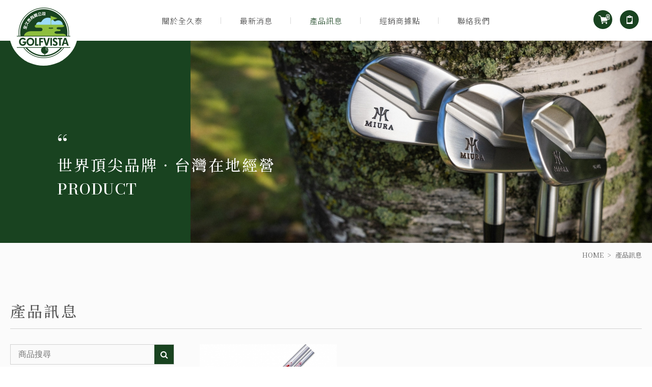

--- FILE ---
content_type: text/html; charset=utf-8
request_url: https://www.golfvista.com.tw/product/nippon-shaft/modus-wedge/
body_size: 12338
content:
<!DOCTYPE html>
<html lang="zh-Hant-TW">
<head>
<meta charset="utf-8">
<!--手機解析度-->
<meta name="viewport" content="width=device-width, initial-scale=1.0">
<!--TDK-->
<title>N.S.Pro Modus³ Wedge-產品訊息-全久泰有限公司</title>
<meta name="description" content="N.S.Pro Modus³ Wedge-產品訊息-全久泰有限公司">

<!--Other Code-->


<!--open graph protocol-->
<meta property="og:title" content="N.S.Pro Modus³ Wedge-產品訊息-全久泰有限公司">
<meta property="og:image" content="">
<meta property="og:description" content="N.S.Pro Modus³ Wedge-產品訊息-全久泰有限公司">
<meta property="og:url" content="https://www.golfvista.com.tw/product/nippon-shaft/modus-wedge/">
<meta property="og:site_name" content="全久泰有限公司">
<meta property="og:type" content="website">

<!--bread script-->
<script type="application/ld+json">
{
  "@context": "http://schema.org",
  "@type": "BreadcrumbList",
  "itemListElement": [
	  {
		"@type": "ListItem",
		"position": 1,
		"item": {
		  "@id": "https://www.golfvista.com.tw/",
		  "name": "首頁"
			}
	  },
	  {
		"@type": "ListItem",
		"position": 2,
		"item": {
		  "@id": "https://www.golfvista.com.tw/product/",
		  "name": "產品訊息"
			}
	  },
	  {
		"@type": "ListItem",
		"position": 3,
		"item": {
		  "@id": "https://www.golfvista.com.tw/product/nippon-shaft/modus-wedge/",
		  "name": "N.S.Pro Modus³ Wedge"
			}
	  }
	    ]
}
</script>
<!--css-->
<link rel="stylesheet" type="text/css" href="https://www.golfvista.com.tw/css/master.css?v=240729250328">
<link rel="stylesheet" type="text/css" href="https://www.golfvista.com.tw/css/product.css?v=240729250328">
<!--favor icon-->
<link rel="shortcut icon" href="https://www.golfvista.com.tw/images/touch-icon/apple-icon-60x60.png" />
<!--touch_icon-->
<link rel="apple-touch-icon" href="https://www.golfvista.com.tw/images/touch-icon/apple-icon-60x60.png" />
<link rel="apple-touch-icon" sizes="76x76" href="https://www.golfvista.com.tw/images/touch-icon/apple-icon-76x76.png" />
<link rel="apple-touch-icon" sizes="120x120" href="https://www.golfvista.com.tw/images/touch-icon/apple-icon-120x120.png" />
<link rel="apple-touch-icon" sizes="152x152" href="https://www.golfvista.com.tw/images/touch-icon/apple-icon-152x152.png" />

<script src="https://www.golfvista.com.tw/public/js/jquery-3.6.0.min.js"></script>
<script src="https://www.golfvista.com.tw/public/js/jquery.blockUI.js"></script>
<script src="https://www.golfvista.com.tw/public/js/ajax_function.js"></script> 
<script src="https://www.golfvista.com.tw/public/js/script.js?v=240729250328"></script>
<script>
    function open_layer_detail(div_name,width,height){
    	if(width==''){
    		width=0;
    	}
    	if(height==''){
    		height=0;
    	}
        if($('#'+div_name).length > 0)
        {
            $.blockUI({
                message:$('#'+div_name),
                css:{ 
                cursor:'default',
                width: width + 'px',
                height:height+ 'px',
                padding:'0px',
                top:($(window).height()-height)/2 + 'px',
                left:($(window).width()-width)/2 + 'px'
                }
            });
        }
    }
    function open_loading_status(loading_name){
        if($('#'+loading_name).length > 0)
        {
            width=$('#'+loading_name).css('width').replace("px","");
            height=$('#'+loading_name).css('height').replace("px","");
            $.blockUI({
                message:$('#'+loading_name),
                css:{ 
                cursor:'default',
                border:'',
                backgroundColor:'',
                width: width + 'px',
                height:height+ 'px',
                padding:'0px',
                top:($(window).height()-height)/2 + 'px',
                left:($(window).width()-width)/2 + 'px'
                }
            });
        }
    }
    function close_layer_detail(){
    	$.unblockUI();
    }
    function close_top_layer_detail(){
    	top.$.unblockUI();
    }
    //建立執行的div
    $(function(){
    	jQuery.browser = {};
    	(function () {
    	    jQuery.browser.msie = false;
    	    jQuery.browser.version = 0;
    	    if (navigator.userAgent.match(/MSIE ([0-9]+)\./)) {
    	        jQuery.browser.msie = true;
    	        jQuery.browser.version = RegExp.$1;
    	    }
    	})();
    	$('body').prepend("<span id='iframe_string'></span>");
    	$('body').prepend('<div id="waiting_action" style="display:none;text-align:center;position: absolute;z-index: 99998;color:#FFF;font-size:12px;border:0px;"><img src="https://www.golfvista.com.tw/public/loading_type/loading_big.gif" hspace="2" align="absmiddle"/><br><img src="https://www.golfvista.com.tw/public/loading_type/loading_text.png" hspace="2" align="absmiddle"/></div>');
    });
    //end
</script>
<script>
	var isMobile = false;
	var isTablet = false;
</script>





</head>
<body class="productPage">



<!--loading-->
<div class="loadingArea"><!-- loadingArea -->
    <div class="loadLogo"><img src="https://www.golfvista.com.tw/images/logo.png" alt="全久泰有限公司"></div>
</div><!-- loadingArea end -->

<script>
    if(navigator.cookieEnabled) {
        var loadingData = sessionStorage.getItem('loading');
        var popwinData = sessionStorage.getItem('popWin');
        
        if(!isMobile) {
            (function() {
                $('body').addClass('loadingOverflow');
                $('.loadingArea').addClass('show');

                if(loadingData !== 'ok' ) {
                    sessionStorage.setItem('loading','ok');
                    setTimeout(function() {
                        $(".loadingArea").remove();
                        $('body').removeClass('loadingOverflow');
                        //initial banner progressbar animtaion
                        if($('.progressBar').find('.path').length) { $('.progressBar').find('.path').addClass('active'); }
                    },4000);
                } else {
                    $(".loadingArea").remove();
                    $('body').removeClass('loadingOverflow');
                    setTimeout(function() {
                        //initial banner progressbar animtaion
                        if($('.progressBar').find('.path').length) { $('.progressBar').find('.path').addClass('active'); }
                    },500);
                }
            })();
        } else {
            (function() {
                $(".loadingArea").remove();
                $('body').removeClass('loadingOverflow');
                setTimeout(function() {
                    //initial banner progressbar animtaion
                    if($('.progressBar').find('.path').length) { $('.progressBar').find('.path').addClass('active'); }
                },500);
            })();
        }
    }
</script>
<div class="outerWrap"><!--outerWrap-->
    <header><!--header-->
        <div class="wrap"><!--wrap-->
            <div class="logo"><a href="https://www.golfvista.com.tw/" title="全久泰有限公司">全久泰有限公司</a></div>
            
            <nav class="menuBox"><!--menuBox-->
                <ul class="menu" itemscope itemtype="http://www.schema.org/SiteNavigationElement"><!--menu-->
    <li itemprop="name"><a itemprop="url" href="https://www.golfvista.com.tw/about/">關於全久泰</a></li>
    <li itemprop="name"><a itemprop="url" href="https://www.golfvista.com.tw/news/">最新消息</a></li>
    <li itemprop="name"><a itemprop="url" href="https://www.golfvista.com.tw/product/">產品訊息</a></li>
    <li itemprop="name"><a itemprop="url" href="https://www.golfvista.com.tw/service/">經銷商據點</a></li>
    <li itemprop="name"><a itemprop="url" href="https://www.golfvista.com.tw/contact/">聯絡我們</a></li>
</ul><!--menu end-->
            </nav><!--menuBox end--> 

            <div class="rightBox"><!-- rightBox -->
                <a href="#moduleCart" class="headerIconBtn openModule cartToggle exclude link">
    <img src="https://www.golfvista.com.tw/images/cart_icon.png" alt="全久泰有限公司">
    <span class="num shopCartCount">0</span>
</a>
                                <a href="#moduleCartList" class="openModule orderToggle">
                    <img src="https://www.golfvista.com.tw/images/order_icon.png" alt="全久泰有限公司">
                </a>
                
                <!-- <a href="#moduleSearch" class="openModule searchToggle">商品搜尋</a> -->

            </div><!-- rightBox end -->
        </div><!--wrap end-->
    </header><!--header end-->

	    <!--banner-->
    <div class="bannerArea"><!--bannnerArea-->
       	<div class="wrap"><!--wrap-->
            <div class="bannerBox"><!--bannerBox-->
                <ul id="banner">
        <li>
        
            <img src="https://www.golfvista.com.tw/upload/banner_ins_list/twL_banner_ins_25C26_w8RPR4owdX.jpg" alt="banner3">

            <div class="textEditor Txt">
                <span class="symbol">&ldquo;</span>
<h1 class="subtitle">世界頂尖品牌．台灣在地經營</h1>

<h2 class="title">PRODUCT</h2>            </div>
            
            </li>
    </ul>
            </div><!--bannerBox end-->
        </div><!--wrap end-->
    </div><!--bannerArea end-->
    	<script>
        $(function(){
            $('ul.menu').find('a[href*="/product/"]').addClass('current');
        });
    </script>
    <!--main-->
    <div class="mainArea"><!--mainArea-->
        <div class="wrap"><!--wrap-->
            <div class="titleBox"><!--titleBox-->
                <h2>產品訊息</h2>
                <div class="bread"><!--bread-->
                    <a href="https://www.golfvista.com.tw/" title="全久泰有限公司">HOME</a><span>></span>產品訊息                </div><!--bread end-->
            </div><!--titleBox end-->
            <div class="contentBox clearfix"><!--contentBox-->
                <div class="leftBox">
                    <div class="searchBox"><!-- searchBox -->
                        <input name="keyword_sidemenu" type="text" class="b-box" id="keyword_sidemenu" placeholder="商品搜尋" value="">
                        <a class="fa fa-search" onclick="if($('.mainArea #keyword_sidemenu').val()==''){ alert('請輸入關鍵字...');}else{location.href=encodeURI('https://www.golfvista.com.tw/product/?keyword=' + $('.mainArea #keyword_sidemenu').val());}"></a>
                    </div><!-- searchBox end -->
                    <div class="classColumnBox"><!--classColumnBox-->
    <ul class="classLink m1List">
                <li>
        	<a href="https://www.golfvista.com.tw/product/golf-pride/" >
                Golf Pride                                <span class="open"></span>
                            </a>
                    	<ul class="m2List">
                                <li><a href="https://www.golfvista.com.tw/product/golf-pride/compound-grip/" >- 複合式握把</a></li>
                                <li><a href="https://www.golfvista.com.tw/product/golf-pride/rubber-grip/" >- 橡膠握把</a></li>
                                <li><a href="https://www.golfvista.com.tw/product/golf-pride/cotton-grip/" >- 棉線握把</a></li>
                                <li><a href="https://www.golfvista.com.tw/product/golf-pride/putter-grip/" >- 推桿握把</a></li>
                            </ul>
                    </li>
                <li>
        	<a href="https://www.golfvista.com.tw/product/nippon-shaft/"  class="current">
                Nippon Shaft                                <span class="open"></span>
                            </a>
                    	<ul class="m2List">
                                <li><a href="https://www.golfvista.com.tw/product/nippon-shaft/modus-105/" >- N.S.Pro Modus³ Tour 105</a></li>
                                <li><a href="https://www.golfvista.com.tw/product/nippon-shaft/modus-115/" >- N.S.Pro Modus³ Tour 115</a></li>
                                <li><a href="https://www.golfvista.com.tw/product/nippon-shaft/modus-120/" >- N.S.Pro Modus³ Tour 120</a></li>
                                <li><a href="https://www.golfvista.com.tw/product/nippon-shaft/modus-125/" >- N.S.Pro Modus³ Tour 125</a></li>
                                <li><a href="https://www.golfvista.com.tw/product/nippon-shaft/modus-130/" >- N.S.Pro Modus³ Tour 130</a></li>
                                <li><a href="https://www.golfvista.com.tw/product/nippon-shaft/modus-wedge/"  class="current">- N.S.Pro Modus³ Wedge</a></li>
                                <li><a href="https://www.golfvista.com.tw/product/nippon-shaft/850gh-neo/" >- N.S.Pro 850GH neo</a></li>
                                <li><a href="https://www.golfvista.com.tw/product/nippon-shaft/950gh-neo/" >- N.S.Pro 950GH neo</a></li>
                                <li><a href="https://www.golfvista.com.tw/product/nippon-shaft/750gh/" >- N.S.Pro 750GH</a></li>
                                <li><a href="https://www.golfvista.com.tw/product/nippon-shaft/850gh/" >- N.S.Pro 850GH</a></li>
                                <li><a href="https://www.golfvista.com.tw/product/nippon-shaft/950gh/" >- N.S.Pro 950GH</a></li>
                                <li><a href="https://www.golfvista.com.tw/product/nippon-shaft/zelos-6/" >- N.S.Pro Zelos 6</a></li>
                                <li><a href="https://www.golfvista.com.tw/product/nippon-shaft/zelos-7/" >- N.S.Pro Zelos 7</a></li>
                                <li><a href="https://www.golfvista.com.tw/product/nippon-shaft/zelos-8/" >- N.S.Pro Zelos 8</a></li>
                            </ul>
                    </li>
                <li>
        	<a href="https://www.golfvista.com.tw/product/true-temper/" >
                True Temper                                <span class="open"></span>
                            </a>
                    	<ul class="m2List">
                                <li><a href="https://www.golfvista.com.tw/product/true-temper/dynamic-gold/" >- Dynamic Gold</a></li>
                                <li><a href="https://www.golfvista.com.tw/product/true-temper/dynamic-gold-tour-issue/" >- Dynamic Gold Tour Issue</a></li>
                                <li><a href="https://www.golfvista.com.tw/product/true-temper/dynamic-gold-95-vss-pro/" >- Dynamic Gold 95 Vss Pro</a></li>
                                <li><a href="https://www.golfvista.com.tw/product/true-temper/dynamic-gold-105/" >- Dynamic Gold 105</a></li>
                                <li><a href="https://www.golfvista.com.tw/product/true-temper/dynamic-gold-120/" >- Dynamic Gold 120</a></li>
                                <li><a href="https://www.golfvista.com.tw/product/true-temper/dynamic-gold-120-tour-issue/" >- Dynamic Gold 120 Tour Issue</a></li>
                                <li><a href="https://www.golfvista.com.tw/product/true-temper/dynamic-gold-115-wedge/" >- Dynamic Gold 115 Wedge</a></li>
                                <li><a href="https://www.golfvista.com.tw/product/true-temper/dynamic-gold-x7/" >- Dynamic Gold X7</a></li>
                                <li><a href="https://www.golfvista.com.tw/product/true-temper/project-x/" >- Project X</a></li>
                                <li><a href="https://www.golfvista.com.tw/product/true-temper/project-x-ls/" >- Project X LS</a></li>
                                <li><a href="https://www.golfvista.com.tw/product/true-temper/project-x-io/" >- Project X IO</a></li>
                                <li><a href="https://www.golfvista.com.tw/product/true-temper/project-x-lz/" >- Project X LZ</a></li>
                                <li><a href="https://www.golfvista.com.tw/product/true-temper/project-x-ul/" >- Project X UL</a></li>
                            </ul>
                    </li>
                <li>
        	<a href="https://www.golfvista.com.tw/product/miura/" >
                Miura                                <span class="open"></span>
                            </a>
                    	<ul class="m2List">
                                <li><a href="https://www.golfvista.com.tw/product/miura/mb-101/" >- MB-101</a></li>
                                <li><a href="https://www.golfvista.com.tw/product/miura/tc-201/" >- TC-201</a></li>
                                <li><a href="https://www.golfvista.com.tw/product/miura/cb-302/" >- CB-302</a></li>
                                <li><a href="https://www.golfvista.com.tw/product/miura/pi-401/" >- PI-401</a></li>
                                <li><a href="https://www.golfvista.com.tw/product/miura/ic-602/" >- IC-602</a></li>
                                <li><a href="https://www.golfvista.com.tw/product/miura/km-700/" >- KM-700</a></li>
                                <li><a href="https://www.golfvista.com.tw/product/miura/k-grind-20/" >- K-Grind 2.0</a></li>
                                <li><a href="https://www.golfvista.com.tw/product/miura/milled-tour-wedge/" >- Milled Tour Wedge</a></li>
                            </ul>
                    </li>
                <li>
        	<a href="https://www.golfvista.com.tw/product/takumi/" >
                Takumi                                <span class="open"></span>
                            </a>
                    	<ul class="m2List">
                                <li><a href="https://www.golfvista.com.tw/product/takumi/type-b-iron/" >- Type B Iron</a></li>
                                <li><a href="https://www.golfvista.com.tw/product/takumi/type-n-wedge/" >- Type N Wedge</a></li>
                                <li><a href="https://www.golfvista.com.tw/product/takumi/type-s-wedge/" >- Type S Wedge</a></li>
                                <li><a href="https://www.golfvista.com.tw/product/takumi/k-square-mb/" >- K-Square MB</a></li>
                                <li><a href="https://www.golfvista.com.tw/product/takumi/k-square-prototype-wedge/" >- K-Square Prototype Wedge</a></li>
                                <li><a href="https://www.golfvista.com.tw/product/takumi/type-n-iii-ron/" >- Type N II Iron</a></li>
                                <li><a href="https://www.golfvista.com.tw/product/takumi/type-n-iron/" >- Type N Iron</a></li>
                                <li><a href="https://www.golfvista.com.tw/product/takumi/type-s-ii-iron/" >- Type S II Iron</a></li>
                                <li><a href="https://www.golfvista.com.tw/product/takumi/kcb/" >- KCB</a></li>
                                <li><a href="https://www.golfvista.com.tw/product/takumi/star-three/" >- Star Three</a></li>
                                <li><a href="https://www.golfvista.com.tw/product/takumi/oh2-putter/" >- OH2 Putter</a></li>
                                <li><a href="https://www.golfvista.com.tw/product/takumi/tf-01-mirai/" >- TF-01 Mirai</a></li>
                                <li><a href="https://www.golfvista.com.tw/product/takumi/takumi-golf-bag/" >- 高爾夫球袋</a></li>
                            </ul>
                    </li>
                <li>
        	<a href="https://www.golfvista.com.tw/product/hirzl/" >
                Hirzl                                <span class="open"></span>
                            </a>
                    	<ul class="m2List">
                                <li><a href="https://www.golfvista.com.tw/product/hirzl/trust-control-20/" >- Trust Control 2.0</a></li>
                            </ul>
                    </li>
                <li>
        	<a href="https://www.golfvista.com.tw/product/sparms/" >
                SParms                                <span class="open"></span>
                            </a>
                    	<ul class="m2List">
                                <li><a href="https://www.golfvista.com.tw/product/sparms/arm-sleeves/" >- 涼感防曬袖套</a></li>
                                <li><a href="https://www.golfvista.com.tw/product/sparms/shoulder-wrap/" >- 涼感防曬連肩袖套</a></li>
                            </ul>
                    </li>
                <li>
        	<a href="https://www.golfvista.com.tw/product/clobirdie/" >
                Clobirdie                                <span class="open"></span>
                            </a>
                    	<ul class="m2List">
                                <li><a href="https://www.golfvista.com.tw/product/clobirdie/40d-footless-tights/" >- 40D 抗UV防曬褲襪(一般款)</a></li>
                                <li><a href="https://www.golfvista.com.tw/product/clobirdie/40d-open-crotch-foot-ring-tights/" >- 40D 抗UV防曬褲襪(開襠款)</a></li>
                                <li><a href="https://www.golfvista.com.tw/product/clobirdie/15d-open-crotch-foot-ring-tights/" >- 15D 親膚涼感抗UV防曬褲襪(開襠款)</a></li>
                                <li><a href="https://www.golfvista.com.tw/product/clobirdie/70d-15d-overknee-tights-non-slip/" >- 70+15D 雙色拼接抗UV防曬褲襪</a></li>
                                <li><a href="https://www.golfvista.com.tw/product/clobirdie/70d-knee-socks-non-slip/" >- 70D 抗UV防曬及膝襪</a></li>
                                <li><a href="https://www.golfvista.com.tw/product/clobirdie/40d-arm-sleeves/" >- 40D 抗UV防曬袖套</a></li>
                                <li><a href="https://www.golfvista.com.tw/product/clobirdie/40d-inner-top-arm-sleeves/" >- 40D 內搭短版防曬上衣</a></li>
                                <li><a href="https://www.golfvista.com.tw/product/clobirdie/200d-footless-tights/" >- 200D 抗UV防曬褲襪</a></li>
                                <li><a href="https://www.golfvista.com.tw/product/clobirdie/300d-200d-overknee-tights-non-slip/" >- 300+200D 雙色拼接抗UV防曬褲襪</a></li>
                            </ul>
                    </li>
                <li>
        	<a href="https://www.golfvista.com.tw/product/tour-tee/" >
                Tour Tee                                <span class="open"></span>
                            </a>
                    	<ul class="m2List">
                                <li><a href="https://www.golfvista.com.tw/product/tour-tee/tour-tee-plus-pack/" >- Tour Tee Plus Pack</a></li>
                                <li><a href="https://www.golfvista.com.tw/product/tour-tee/tour-tee-combo-pack/" >- Tour Tee Combo Pack</a></li>
                                <li><a href="https://www.golfvista.com.tw/product/tour-tee/tour-tee-large-pack/" >- Tour Tee Large Pack</a></li>
                                <li><a href="https://www.golfvista.com.tw/product/tour-tee/tour-tee-pro-pack/" >- Tour Tee Pro Pack</a></li>
                                <li><a href="https://www.golfvista.com.tw/product/tour-tee/tour-tee-mini-pack/" >- Tour Tee Mini Pack</a></li>
                                <li><a href="https://www.golfvista.com.tw/product/tour-tee/tour-tee-all-stars-pack/" >- Tour Tee All Stars Pack</a></li>
                                <li><a href="https://www.golfvista.com.tw/product/tour-tee/tour-tee-luxevault/" >- Tour Tee LuxeVault</a></li>
                            </ul>
                    </li>
                <li>
        	<a href="https://www.golfvista.com.tw/product/pride-golf-tee/" >
                Pride Golf Tee                                <span class="open"></span>
                            </a>
                    	<ul class="m2List">
                                <li><a href="https://www.golfvista.com.tw/product/pride-golf-tee/nova-bamboo/" >- Nova竹梯</a></li>
                                <li><a href="https://www.golfvista.com.tw/product/pride-golf-tee/pts/" >- PTS木梯</a></li>
                                <li><a href="https://www.golfvista.com.tw/product/pride-golf-tee/pts-evolution/" >- PTS Evolution塑膠梯</a></li>
                            </ul>
                    </li>
                <li>
        	<a href="https://www.golfvista.com.tw/product/softspikes/" >
                Softspikes                                <span class="open"></span>
                            </a>
                    	<ul class="m2List">
                                <li><a href="https://www.golfvista.com.tw/product/softspikes/stealth-pins/" >- Stealth PINS</a></li>
                                <li><a href="https://www.golfvista.com.tw/product/softspikes/silver-tornad/" >- Silver Tornado</a></li>
                                <li><a href="https://www.golfvista.com.tw/product/softspikes/pulsar-tl/" >- Pulsar TL</a></li>
                                <li><a href="https://www.golfvista.com.tw/product/softspikes/golf-ball-alignment-tool/" >- 高爾夫球劃線器</a></li>
                            </ul>
                    </li>
                <li>
        	<a href="https://www.golfvista.com.tw/product/champ/" >
                Champ                                <span class="open"></span>
                            </a>
                    	<ul class="m2List">
                                <li><a href="https://www.golfvista.com.tw/product/champ/zarma/" >- Zarma</a></li>
                                <li><a href="https://www.golfvista.com.tw/product/champ/stinger/" >- Stinger</a></li>
                                <li><a href="https://www.golfvista.com.tw/product/champ/helix/" >- Helix</a></li>
                                <li><a href="https://www.golfvista.com.tw/product/champ/wrench/" >- 多頭專業扳手</a></li>
                            </ul>
                    </li>
                <li>
        	<a href="https://www.golfvista.com.tw/product/puttout/" >
                PuttOUT                                <span class="open"></span>
                            </a>
                    	<ul class="m2List">
                                <li><a href="https://www.golfvista.com.tw/product/puttout/airbreak/" >- AirBreak</a></li>
                            </ul>
                    </li>
                <li>
        	<a href="https://www.golfvista.com.tw/product/equipment/" >
                球場練習場設備                                <span class="open"></span>
                            </a>
                    	<ul class="m2List">
                                <li><a href="https://www.golfvista.com.tw/product/equipment/mat/" >- 打擊草墊 Mat</a></li>
                                <li><a href="https://www.golfvista.com.tw/product/equipment/exerciser/" >- 練習器 Exerciser</a></li>
                                <li><a href="https://www.golfvista.com.tw/product/equipment/ball-dispenser/" >- 發球機 Ball Dispenser</a></li>
                                <li><a href="https://www.golfvista.com.tw/product/equipment/rubber-tee/" >- 橡膠球托 Rubber Tee</a></li>
                                <li><a href="https://www.golfvista.com.tw/product/equipment/practice-ball/" >- 空心洞練習球 Practice Ball</a></li>
                                <li><a href="https://www.golfvista.com.tw/product/equipment/ball-picker/" >- 撿球器 Ball Picker</a></li>
                                <li><a href="https://www.golfvista.com.tw/product/equipment/hole-cutter/" >- 果嶺開洞器 Hole Cutter</a></li>
                                <li><a href="https://www.golfvista.com.tw/product/equipment/putting-cup/" >- 洞杯 Putting Cup</a></li>
                                <li><a href="https://www.golfvista.com.tw/product/equipment/cup-ring/" >- 洞杯環 Cup Ring</a></li>
                                <li><a href="https://www.golfvista.com.tw/product/equipment/bunker-rale/" >- 沙坑耙 Bunker Rale</a></li>
                                <li><a href="https://www.golfvista.com.tw/product/equipment/flagsticks/" >- 旗桿 Flagsticks</a></li>
                                <li><a href="https://www.golfvista.com.tw/product/equipment/tube-flags/" >- 旗布 Tube Flags</a></li>
                                <li><a href="https://www.golfvista.com.tw/product/equipment/swivel/" >- 旗布固定環 Swivel</a></li>
                                <li><a href="https://www.golfvista.com.tw/product/equipment/tee-marker/" >- 發球台標誌 Tee Marker</a></li>
                                <li><a href="https://www.golfvista.com.tw/product/equipment/fairway-marker/" >- 球道距離樁 Fairway Marker</a></li>
                                <li><a href="https://www.golfvista.com.tw/product/equipment/golf-push-cart/" >- 高爾夫手推車 Golf Push Cart</a></li>
                                <li><a href="https://www.golfvista.com.tw/product/equipment/ball-washer/" >- 洗球機 Ball Washer</a></li>
                                <li><a href="https://www.golfvista.com.tw/product/equipment/golf-car/" >- 高爾夫球車 Golf Car</a></li>
                            </ul>
                    </li>
                <li>
        	<a href="https://www.golfvista.com.tw/product/workshop/" >
                高爾夫工坊相關                                <span class="open"></span>
                            </a>
                    	<ul class="m2List">
                                <li><a href="https://www.golfvista.com.tw/product/workshop/golfmechanix/" >- GolfMechanix 工具</a></li>
                            </ul>
                    </li>
                <li><a class="all" href="https://www.golfvista.com.tw/product/" >所有商品</a></li>
    </ul>
</div><!--classColumnBox end-->
                </div>
                <div class="rightBox">
                                        <ul class="productList clearfix"><!--facList-->
        <li class="productItem clearfix"><!--data-->
		<div class="item clearfix"><!--item-->
						<div class="Img imh_opacity ">
				<a href="https://www.golfvista.com.tw/product-detail/modus-wedge/"   title="N.S.Pro Modus³ Wedge">
					<img src="https://www.golfvista.com.tw/upload/product_list_pic/twL_product_21I07_HEb4I8xswc.jpg" alt="N.S.Pro Modus³ Wedge">
				</a>
				<div class="brand">Nippon Shaft</div>
            </div>
                        <div class="Txt b-box"><!--Txt-->
                <h3><a class="ellipsis" href="https://www.golfvista.com.tw/product-detail/modus-wedge/"    title="N.S.Pro Modus³ Wedge">N.S.Pro Modus³ Wedge</a></h3>
				            </div><!--Txt end-->

			<div class="btnBox">
								<div class="more btn">
					<a href="https://www.golfvista.com.tw/product-detail/modus-wedge/"   title="N.S.Pro Modus³ Wedge">詳細資料</a>
				</div>
			</div>
			
			<div class="chooseArea moduleBox" id="moduleCartChoose90"><!--chooseArea-->
				<div class="moduleWrap"><!--moduleWrap-->
					<button class="moduleClose"></button>
					<div class="moduleContent">
						<iframe width="100%" src="https://www.golfvista.com.tw/product-info-detail/modus-wedge/?iframeMode" onload="resizeIframe(this)"></iframe>
					</div>
				</div><!--moduleWrap end-->
			</div><!--moduleBox end-->

    	</div><!-- item end -->

    	    </li><!--data-->
    </ul><!--facList end-->

<script>
  function resizeIframe(obj) {
    obj.style.height = obj.contentWindow.document.documentElement.scrollHeight + 'px';
  }
</script>                    <div class="pageBox number">
    </div>                </div>
            </div><!--contentBox end-->
    	</div><!--wrap end-->
    </div><!--mainArea end-->

<script src="https://www.golfvista.com.tw/public/js/jqueryui/jquery-ui-core-min.js"></script>
    
<div class="footerArea">
	<div class="wrap">
		<ul class="footerList clearfix">
					<li class="footerItem"><!--footerItem-->
				<div class="item clearfix"><!--item-->
										<div class="Img imh_opacity">
						<a href="https://www.golfvista.com.tw/product/" title="產品訊息"><img src="https://www.golfvista.com.tw/upload/ad_footer_list/twL_ad_footer_25C26_nrXUOpnRjS.jpg" alt="產品訊息"></a>
					</div>
					  
					<div class="Txt"><!--Txt-->
						<p class="ellipsis"><em>PRODUCTS</em>
<h4>產品訊息</h4></p>
					</div><!--Txt end-->
				</div><!--item end-->
			</li><!--footerItem-->

					<li class="footerItem"><!--footerItem-->
				<div class="item clearfix"><!--item-->
										<div class="Img imh_opacity">
						<a href="https://www.golfvista.com.tw/service/" title="經銷商據點"><img src="https://www.golfvista.com.tw/upload/ad_footer_list/twL_ad_footer_21H03_B9g1PJCUbL.jpg" alt="經銷商據點"></a>
					</div>
					  
					<div class="Txt"><!--Txt-->
						<p class="ellipsis"><em>DEALER BASE</em>
<h4>經銷商據點</h4></p>
					</div><!--Txt end-->
				</div><!--item end-->
			</li><!--footerItem-->

					<li class="footerItem"><!--footerItem-->
				<div class="item clearfix"><!--item-->
										<div class="Img imh_opacity">
						<a href="https://www.golfvista.com.tw/contact/" title="聯絡我們"><img src="https://www.golfvista.com.tw/upload/ad_footer_list/twL_ad_footer_21H03_nGBidw2AVB.jpg" alt="聯絡我們"></a>
					</div>
					  
					<div class="Txt"><!--Txt-->
						<p class="ellipsis"><em>CONTACT US</em>
<h4>聯絡我們</h4></p>
					</div><!--Txt end-->
				</div><!--item end-->
			</li><!--footerItem-->

		
		</ul>
	</div>
</div>
    <footer><!--footer-->
		<div class="wrap"><!--wrap-->
            <!--socialBox-->
            <nav class="socialBox">
                <ul class="socialList">
                                            <li><a href="https://www.facebook.com/people/%E9%AB%98%E7%90%83%E8%90%AC%E4%BA%8B%E5%B1%8BGolfPedia/100069024845667" target="_blank" title="Facebook"><i class="fa fa-facebook"></i></a></li>
                    
                                            <li><a href="https://www.instagram.com/golfvista_tw" target="_blank" title="Instagram"><i class="fa fa-instagram"></i></a></li>
                    
                                            <li><a href="https://line.me/R/ti/p/@golfvista" target="_blank" title="Line"><svg>
                                    <use xlink:href="#iconLine"></use>
                                </svg></a></li>
                                    </ul>
            </nav>
            <!--socialBox end-->
            <div class="leftBox"><!-- leftBox -->
                <div class="downLogo"><a href="https://www.golfvista.com.tw/" title="全久泰有限公司"><img src="https://www.golfvista.com.tw/images/logo.png" alt="全久泰有限公司"></a></div>
                <div class="copyright"><!-- copyright -->
                    <div class="footerInfo">Copyright © 2021 全久泰有限公司 All Rights Reserved.<br />
統一編號：24393737</div>                    <!--↓靜態-ibest-->
                    <div class="translateIbest"><!--translate&ibest-->
                        <div class="design">
                            <ul class="ibestContent">
                                <li>
                                    <a href="https://www.ileo.com.tw/" class="ibestlink" target="_blank" title="網頁設計">網頁設計</a> -
                                    <a href="https://www.ileo.com.tw/" class="ibestlink" target="_blank" title="iLeo">iLeo</a>
                                </li>
                            </ul>
                        </div>
                    </div><!--translate&ibest end-->
                </div><!-- copyright end -->
            </div><!-- leftBox end -->
            <div class="rightBox"><!-- rightBox -->
                <div class="contentBox"><!-- contentBox -->
                    <ul >
                                                <li class="address">
                            <div class="title">
                                <i class="fa fa-map-marker" aria-hidden="true"></i>
                                ADDRESS                            </div>
                            <div class="text">500彰化市崙平南路127號</div>
                        </li>
                        
                                                <li class="tel">
                            <div class="title">
                                <i class="fa fa-phone" aria-hidden="true"></i>
                                TEL                            </div>
                            <div class="text">
                                <a href="tel:++886 04-7617589">+886 04-7617589</a>
                                                                <span>/</span>
                                                                <a href="tel:++886 04-7617598">+886 04-7617598</a>
                            </div>
                        </li>
                                                                        <li class="fax">
                            <div class="title">
                                <img src="https://www.golfvista.com.tw/images/fax_icon2.png" alt="全久泰有限公司">
                                FAX                            </div>
                            <div class="text">+886 04-7515269</div>
                        </li>
                                            </ul>
                </div><!-- contentBox end -->
                <div class="sitemapBox"><!-- sitemapBox -->
                    <div class="title">SITEMAP</div>
                    <ul class="downMenu"><!--menu-->
                        <li><a href="https://www.golfvista.com.tw/about/">關於全久泰</a></li>
                        <li><a href="https://www.golfvista.com.tw/news/">最新消息</a></li>
                        <li><a href="https://www.golfvista.com.tw/product/">產品訊息</a></li>
                        <li><a href="https://www.golfvista.com.tw/service/">經銷商據點</a></li>
                        <li><a href="https://www.golfvista.com.tw/contact/">聯絡我們</a></li>
                    </ul><!--menu end-->
                    <button class="goTop" type="button"><i class="fa fa-angle-up" aria-hidden="true"></i></button>
                </div><!-- sitemapBox end -->
            </div><!-- rightBox end -->
        </div><!--wrap end-->
    </footer><!--footer end-->
</div><!--outerWrap end-->

<!--mobile menu 手機板選單-->
<div class="m_menu"><!--m_menu-->
    <div class="mask"></div>
    <div class="controlBox"><!--controlBox-->
        <a class="main"><span></span><em>MENU</em></a>
        <div class="right"><!--right-->
            <div class="btn_cart">
                <a href="#moduleCart" class="openModule cartToggle">
                    <img src="https://www.golfvista.com.tw/images/cart_icon.png" alt="全久泰有限公司">
                    <span class="shopCartCount">0</span>
                </a>
            </div>


                        <a href="#moduleCartList" class="openModule orderToggle">
                <img src="https://www.golfvista.com.tw/images/order_icon.png" alt="全久泰有限公司">
            </a>
                    </div><!--rightBox end-->
        <div class="m_logo"><a href="https://www.golfvista.com.tw/"><img src="https://www.golfvista.com.tw/images/logo_m.png"></a></div>
    </div><!--controlBox end-->

    <div class="hideBox"><!--hideBox-->
        <a class="main"><span></span><em>CLOSE</em></a>
        <div class="top">
            <div class="logo">
                <img src="https://www.golfvista.com.tw/images/logo_m.png" alt="全久泰有限公司">
            </div>
            <ul class="content">
                                <li>
                    <div class="icon"><i class="fa fa-map-marker" aria-hidden="true"></i></div>
                    <div class="text tw">500彰化市崙平南路127號</div>
                </li>
                                                <li>
                    <div class="icon"><i class="fa fa-phone" aria-hidden="true"></i></div>
                    <div class="text en">
                        <a href="tel:++886 04-7617589">+886 04-7617589</a>
                                                <span>/</span>
                                                <a href="tel:++886 04-7617598">+886 04-7617598</a>
                    </div>
                </li>
                                                <li>
                    <div class="icon"><img src="https://www.golfvista.com.tw/images/fax_icon.png" alt="全久泰有限公司"></div>
                    <div class="text en">+886 04-7515269</div>
                </li>
                            </ul>
        </div>
        <ul class="nav" itemscope itemtype="http://www.schema.org/SiteNavigationElement"><!--menu-->
    <li itemprop="name"><a itemprop="url" href="https://www.golfvista.com.tw/about/">關於全久泰</a></li>
    <li itemprop="name"><a itemprop="url" href="https://www.golfvista.com.tw/news/">最新消息</a></li>
    <li itemprop="name"><a itemprop="url" href="https://www.golfvista.com.tw/product/">產品訊息</a></li>
    <li itemprop="name"><a itemprop="url" href="https://www.golfvista.com.tw/service/">經銷商據點</a></li>
    <li itemprop="name"><a itemprop="url" href="https://www.golfvista.com.tw/contact/">聯絡我們</a></li>
</ul><!--menu end-->

        <div class="bottom">
            <div class="btn_cart">
                <a href="#moduleCart" class="openModule cartToggle">
                    <img src="https://www.golfvista.com.tw/images/cart_icon.png" alt="全久泰有限公司">
                    購物車                </a>
            </div>

                        <a href="#moduleCartList" class="openModule orderToggle">
                <img src="https://www.golfvista.com.tw/images/order_icon.png" alt="全久泰有限公司">
                訂單查詢            </a>
                    </div>

            </div><!--hideBox end-->
</div><!--m_menu end-->

<!--購物浮動視窗-->
<div class="cartArea moduleBox" id="moduleCart"><!--cartArea-->
    <div class="moduleWrap"><!--moduleWrap-->
        <button class="moduleClose"></button>
        <div class="moduleContent">
            <div class="cartNote">
                <div class="en">Your <span>Cart</span></div>
                <div class="text">你的購物車總計<b class="shopCartCount">0</b>件商品</div>
            </div>
            <div class="cart">
                <ul id="buylist_html" class="buyList"></ul>
            </div>
            <div class="btn1 center"><!--btn1-->
                <a href="https://www.golfvista.com.tw/pay/" class="btn_pay goto_pay_btn">前往結帳</a>
            </div><!--btn1 end-->
        </div>
    </div><!--moduleWrap end-->
</div><!--moduleBox end-->


<div class="orderCheckArea moduleBox" id="moduleCartList"><!--orderCheckArea-->
	<div class="moduleWrap"><!--moduleWrap-->
        <button id="closeOrder" class="moduleClose"></button>
        <div class="moduleContent">
            <div class="titleStyle1">訂單查詢</div>
            <input name="order_no" type="text" class="b-box" id="order_no" placeholder="訂單編號">
            <input name="order_mtel" type="text" class="b-box" id="order_mtel" placeholder="手機號碼">
            <div class="btn1 center"><!--btn1-->
                <a href="javascript:;" onClick="if($('#order_no').val()=='' || $('#order_mtel').val()==''){alert('請填寫訂單編號、行動電話');}else{ jq_post_noloading('https://www.golfvista.com.tw/pay/act/','act=7&order_no=' + $('#order_no').val() + '&order_mtel=' + $('#order_mtel').val(),'iframe_string');}">送出查詢</a>
            </div><!--btn1 end-->
        </div>
    </div><!--moduleWrap end-->
</div><!--orderCheckArea end-->

<script>
    $(function(){
		if (typeof(updateCartInfo)!="function"){
			updateCartPopInfo(1);
		}
    });
    function updateCartPopInfo(page){
        jq_post_noloading('https://www.golfvista.com.tw/pay/act/', 'act=31&page='+page, 'buylist_html');
    }
</script>
<!--general Js-->
<script src="https://www.golfvista.com.tw/lib/jsManage.js"></script>

<!--lightGallery-->
<link rel="stylesheet" href="https://www.golfvista.com.tw/public/js/lightGallery/dist/css_style/lightgallery.css">
<script src="https://www.golfvista.com.tw/public/js/lightGallery/dist/js/lightgallery-all.min.js"></script>
<script>
$(document).ready(function(){
    $('.titan').lightGallery({
        hash: false
    });
});
</script>

<!-- slick -->
<link rel="stylesheet" href="https://www.golfvista.com.tw/public/js/slick-slider/slick-theme.css">
<link rel="stylesheet" href="https://www.golfvista.com.tw/public/js/slick-slider/slick.css">
<script src="https://www.golfvista.com.tw/public/js/slick-slider/slick.min.js"></script>
<script>
    $(function() {
        $('#banner').slick({
            infinite: true,
            slidesToShow: 1,
            slidesToScroll: 1,
            fade: true,
            autoplay: true,
            autoplaySpeed: 3000,
            cssEase: 'ease-in-out'
        });
    });
</script>

<!-- 滾輪下滑時header變更樣式 -->
<script>
    $(function(){
        var bannerHeight = $('.bannerArea').outerHeight();
        var headerHeight = $('header').outerHeight();
        var m_menuHeight = $('.m_menu').outerHeight();
        var nowY = 0;

        $(window).on('scroll', function(){
            nowY = $(window).scrollTop();

            // header 下滑變更樣式
            if(nowY > (bannerHeight - headerHeight)){
                $('header').addClass('scrollDown');
            }else{
                $('header').removeClass('scrollDown');
            };

            // m_menu 下滑變更樣式
            if(nowY > bannerHeight){
                $('.m_menu').addClass('scrollDown');
            }else{
                $('.m_menu').removeClass('scrollDown');
            };
        }).scroll();
    });
</script>

<!--footable-->
<link rel="stylesheet" type="text/css" href="https://www.golfvista.com.tw/public/js/footable/footable.core.css">
<script src="https://www.golfvista.com.tw/public/js/footable/footable.js"></script>
<script>
	$('table.responsive').footable();
</script>

<!--dotdot-->
<script src="https://www.golfvista.com.tw/public/js/jquery.dotdotdot.min.js"></script>
<script>
    $(document).ready(function() {
        if($('.ellipsis').length) {
            $('.ellipsis').dotdotdot({
                wrap: 'letter',
                remove: [ ' ', ',', ';', '.', '!', '?' ]
            });
        }
    });
</script>

<!--Google translate-->
<script src="//translate.google.com/translate_a/element.js?cb=googleTranslateElementInit"></script>
<script>
function googleTranslateElementInit() {
	new google.translate.TranslateElement(
        {
            pageLanguage: 'zh-TW',
            includedLanguages: 'en,ja,ko,th,zh-CN,zh-TW',
            layout: google.translate.TranslateElement.InlineLayout.SIMPLE
        },
		'google_translate_element'
		);
}

$(function(){
	$('.toggleTrans').click(function(){
		var offsetT = $(this).offset().top;
		var offsetL = $(this).offset().left;
		var h = $(this).outerHeight();
		var scrollTop = $(window).scrollTop();
		$('.goog-te-menu-frame').eq(0).toggle().css({top:offsetT-scrollTop+h, left:offsetL});
	});
});
</script>

<!--fb-->
<div id="fb-root"></div>
<script>
    (function(d, s, id) {
        var js, fjs = d.getElementsByTagName(s)[0];
        if (d.getElementById(id)) return;
        js = d.createElement(s); js.id = id;
        js.src = "//connect.facebook.net/zh_TW/all.js#xfbml=1";
        fjs.parentNode.insertBefore(js, fjs);
    }(document, 'script', 'facebook-jssdk'));
</script>

<svg xmlns="http://www.w3.org/2000/svg" width="0" height="0" display="none">
	<symbol id="iconLine" viewBox="0 0 183.433 173.511">
		<path fill="currentColor" d="M183.386,70.704c-0.289-7.491-1.932-14.663-4.937-21.514c-6.256-14.268-16.528-25.032-29.549-33.255    C131.479,4.932,112.285,0.115,89.979,0c-2.006,0.124-5.82,0.281-9.619,0.606C70.566,1.442,61.08,3.673,51.921,7.219    c-15.101,5.846-28.187,14.56-38.25,27.425C5.831,44.666,1.049,55.975,0.154,68.728C-0.775,82.01,2.507,94.3,9.613,105.544    c8.252,13.058,19.762,22.445,33.436,29.319c11.559,5.811,23.861,9.089,36.684,10.539c2.479,0.28,4.229,2.276,4.166,4.766    c-0.037,1.442-0.242,2.881-0.399,4.319c-0.479,4.4-0.935,8.804-1.468,13.199c-0.539,4.442,3.966,7.116,7.854,5.193    c13.784-6.816,27.194-14.253,39.832-23.035c8.887-6.174,17.255-12.979,24.989-20.56c6.584-6.455,12.108-13.753,17.366-21.295    C179.898,96.765,183.916,84.446,183.386,70.704z M59.079,95.217c-0.9,1.201-2.151,1.811-3.63,1.817    c-6.274,0.025-12.549,0.044-18.824-0.005c-2.623-0.021-4.506-2.028-4.512-4.663c-0.015-5.924-0.004-11.848-0.004-17.772    c0-5.88-0.015-11.76,0.008-17.639c0.008-2.359,1.678-4.124,4.154-4.498c1.938-0.292,4.149,1.142,4.756,3.166    c0.184,0.614,0.196,1.294,0.197,1.944c0.012,9.478,0.008,18.956,0.008,28.434c0,1.845,0.004,1.849,1.9,1.851    c4.081,0.005,8.162-0.001,12.242,0.008c1.941,0.004,3.421,0.871,4.203,2.629C60.296,92.103,60.178,93.75,59.079,95.217z     M73.857,74.81c0,6.015,0.002,12.031-0.002,18.046c0,2.802-1.396,4.201-4.217,4.178c-0.867-0.007-1.768-0.024-2.594-0.253    c-1.339-0.371-2.143-1.354-2.297-2.748c-0.102-0.912-0.079-1.84-0.08-2.761c-0.004-11.372-0.004-22.744-0.002-34.116    c0.001-4.128,3.546-6.211,7.265-4.262c1.392,0.73,1.931,1.947,1.931,3.475C73.854,62.516,73.857,68.663,73.857,74.81z     M117.352,91.996c0,2.34-1.193,4.135-3.168,4.791c-2.013,0.668-3.756,0.049-5.27-1.907c-5.829-7.529-11.651-15.063-17.477-22.595    c-0.285-0.367-0.586-0.72-1.146-1.408c-0.038,0.85-0.076,1.303-0.076,1.755c-0.005,6.629,0.01,13.257-0.012,19.885    c-0.008,2.318-1.668,4.138-4.004,4.502c-2.062,0.321-4.238-1.051-4.897-3.147c-0.166-0.529-0.205-1.117-0.206-1.678    c-0.011-11.589-0.012-23.178-0.005-34.766c0.002-2.299,1.197-4.104,3.077-4.724c2.045-0.674,3.902-0.018,5.4,1.931    c5.804,7.549,11.603,15.101,17.405,22.65c0.283,0.367,0.496,0.715,0.793,1.071c0.122-0.05,0.272-0.101,0.272-0.151V76.66    c0-6.496,0.082-12.993,0.105-19.49c0.01-2.453,1.391-4.067,3.733-4.601c2.692-0.614,5.415,1.475,5.44,4.266    c0.039,3.95,0.035,7.901,0.035,11.852C117.354,76.457,117.355,84.226,117.352,91.996z M133.699,63.151    c0.1,1.751,0.023,3.512,0.025,5.269c0.004,1.769,0.006,1.775,1.846,1.777c4.084,0.004,8.168-0.023,12.252,0.011    c3.113,0.025,5.027,2.303,4.594,5.376c-0.311,2.203-2.268,3.781-4.816,3.799c-4.128,0.027-8.257,0.061-12.384-0.024    c-1.282-0.027-1.562,0.435-1.511,1.585c0.076,1.754,0.091,3.517-0.004,5.268c-0.068,1.251,0.322,1.688,1.613,1.667    c4.127-0.07,8.256-0.054,12.383-0.014c3.187,0.03,5.098,2.204,4.729,5.276c-0.262,2.181-2.11,3.875-4.44,3.89    c-6.28,0.039-12.561,0.045-18.84-0.001c-2.621-0.02-4.531-2.022-4.539-4.65c-0.021-5.885-0.006-11.77-0.006-17.655    c-0.002-5.753-0.006-11.506,0-17.26c0.004-3.1,1.877-5.029,4.98-5.042c6.017-0.027,12.033-0.024,18.05,0    c2.351,0.01,4.292,1.463,4.741,3.438c0.499,2.192-0.364,4.318-2.303,5.237c-0.756,0.359-1.686,0.477-2.539,0.487    c-4.084,0.048-8.168,0.055-12.252,0.002C134.104,61.572,133.63,61.907,133.699,63.151z" />
	</symbol>
	<symbol id="icon-garbage" viewBox="0 0 44 52">
		<path stroke="currentColor" style="fill:none;stroke-width:2;stroke-linejoin:round;" d="M43,15H1v-5c0-1.657,1.343-3,3-3h36  c1.656,0,3,1.343,3,3V15z" />
		<path stroke="currentColor" style="fill:none;stroke-width:2;stroke-linecap:round;stroke-linejoin:round;" d="M39,19v28  c0,2.209-1.791,4-4,4H9c-2.209,0-4-1.791-4-4V19" />
		<path stroke="currentColor" style="fill:none;stroke-width:2;stroke-linejoin:round;" d="M15,7V4c0-1.657,1.344-3,3-3h8  c1.656,0,3,1.343,3,3v3" />
		<line stroke="currentColor" style="fill:none;stroke-width:2;stroke-linecap:round;stroke-linejoin:round;" x1="25" y1="21" x2="25" y2="45" />
		<line stroke="currentColor" style="fill:none;stroke-width:2;stroke-linecap:round;stroke-linejoin:round;" x1="19" y1="21" x2="19" y2="45" />
		<line stroke="currentColor" style="fill:none;stroke-width:2;stroke-linecap:round;stroke-linejoin:round;" x1="13" y1="21" x2="13" y2="45" />
		<line stroke="currentColor" style="fill:none;stroke-width:2;stroke-linecap:round;stroke-linejoin:round;" x1="31" y1="21" x2="31" y2="45" />
	</symbol>
	<symbol id="iconLock" viewBox="0 0 29.4 39">
		<path fill="currentColor" d="M24.4,17c-0.2-2.5-0.1-5-0.6-7.3c-1-4.4-5.1-7.3-9.5-7.1c-4.6,0.2-8.3,3.4-9,7.9c-0.1,0.5-0.1,1-0.2,1.4             c-0.1,0.7-0.5,1.3-1.1,1.2c-0.6,0-1-0.6-1-1.4C3.2,6.2,7,1.7,12.5,0.6c6.7-1.4,13.4,3.7,13.8,10.6c0.1,1.6,0.1,3.2,0.1,4.8             c0,0.3,0,0.6,0,0.9c2.2,0.4,2.6,0.9,2.6,3.1c0,4,0,8,0,11.9c0,2.6-1,4.7-3.4,5.9c-0.9,0.4-2,0.7-2.9,0.7c-5.3,0.1-10.6,0.1-15.9,0             c-3.7,0-6.3-2.6-6.4-6.4c-0.1-4.3,0-8.6,0-12.9c0-1.5,0.9-2.3,2.5-2.3c6.7,0,13.4,0,20.1,0C23.4,17,23.8,17,24.4,17z M26.8,19.2             c-8.2,0-16.2,0-24.3,0c0,0.3,0,0.6,0,0.9c0,3.9,0,7.8,0,11.8c0,2.9,1.6,4.5,4.5,4.6c5.1,0,10.2,0,15.3,0c2.9,0,4.5-1.6,4.5-4.6             c0-3.9,0-7.8,0-11.8C26.8,19.9,26.8,19.6,26.8,19.2z" />
		<path fill="currentColor" d="M14.7,32c-2.1,0-4-1.8-4-4c0-2.2,1.9-4.1,4-4c2.2,0,4,1.8,4,4C18.7,30.2,16.9,32,14.7,32z M14.7,26.1             c-1,0-1.9,0.8-1.9,1.8c0,1,0.9,1.9,1.9,1.9c0.9,0,1.9-0.9,1.9-1.9C16.6,27,15.7,26.1,14.7,26.1z" />
	</symbol>
	<symbol id="iconKey" viewBox="0 0 52.3 52.3">
		<path fill="currentColor" d="M37.3,26.2c1.1-0.1,1.5,0.4,1.5,1.5c0,1.9,0.9,2.8,2.8,2.8c1,0,1.4,0.5,1.5,1.4c0.1,2.1,0.7,2.6,2.8,2.8   c0.7,0.1,1.5,0.3,1.3,1.2c-0.2,1.4,0.5,2.2,1.4,3c0.8,0.7,1.5,1.4,2.2,2.2c0.4,0.5,0.7,1.2,0.7,1.8c0.1,2.4,0,4.9,0,7.3   c0,1.3-0.3,1.6-1.6,1.6c-2.4,0-4.8,0-7.2,0c-0.9,0-1.5-0.3-2.1-0.9c-4.9-5-9.9-9.9-14.8-14.8c-0.3-0.3-0.6-0.5-1.1-1   c-0.3,0.4-0.6,0.8-0.9,1.2c-0.9,0.9-1.6,0.8-2.2-0.3c-0.1-0.2-0.2-0.4-0.3-0.6c-0.2-0.7-0.7-0.9-1.5-0.8c-1.6,0.2-3.2,0.3-4.8,0   C5.6,33-0.5,24.7,0.8,15.1C2,5.6,11.8-1.1,21.1,1c8.6,2,14.1,9.3,13.4,18.1c-0.1,1.5,0,2.3,1.5,2.8c1,0.3,1,1.1,0.3,1.9   c-0.4,0.4-0.9,0.7-1.3,0.9C35.6,26,36.4,26.2,37.3,26.2z M49.4,43.1c0-0.4-0.3-0.8-0.5-1c-0.8-0.9-1.8-1.7-2.5-2.6   c-0.6-0.7-1-1.5-1.7-2.6c-1.9-0.4-3.7-2.2-3.8-4.2c-2.5-0.6-4-2.2-4.2-4.4c-1.7,0.4-2.4-1-3.4-1.9c-1.1-1.1-1.1-1.4,0-2.5   c0.2-0.2,0.3-0.3,0.5-0.5c-0.3-0.2-0.5-0.3-0.7-0.4c-1-0.4-1.2-1.1-1-2.1c1.4-6.7-1.6-13.2-7.6-16.3C18.9,1.7,13.3,2.1,8.4,6   c-5,4-6.8,9.4-5,15.7c1.7,6,5.8,9.6,11.9,10.6c1.5,0.2,3,0.2,4.5,0c1.6-0.2,2.9-0.5,3.3,1.6c2.1-1.6,2.1-1.6,3.9,0.2   c4.9,4.9,9.9,9.9,14.8,14.8c0.4,0.4,1.2,0.7,1.8,0.7c1.9,0.1,3.8,0,5.9,0C49.5,47.3,49.5,45.2,49.4,43.1z" />
		<path fill="currentColor" d="M18.9,13c0,2.9-2.4,5.4-5.4,5.4c-2.8,0-5.3-2.4-5.3-5.3c0-2.9,2.4-5.4,5.3-5.3C16.4,7.7,18.8,10.1,18.9,13z   M13.5,9.8c-1.8,0-3.2,1.5-3.2,3.2c0,1.7,1.4,3.1,3.2,3.1c1.8,0,3.2-1.3,3.2-3.1C16.7,11.2,15.2,9.8,13.5,9.8z" />
	</symbol>
	
	<symbol id="iconTwitter" viewBox="0 0 1200 1227">
		<path fill="currentColor" d="M714.2,519.3L1160.9,0H1055L667.1,450.9L357.3,0H0l468.5,681.8L0,1226.4h105.9l409.6-476.2l327.2,476.2H1200L714.2,519.3
		L714.2,519.3z M569.2,687.8l-47.5-67.9L144,79.7h162.6l304.8,436l47.5,67.9l396.2,566.7H892.5L569.2,687.8L569.2,687.8z"/>
	</symbol>
</svg>



<script>
    // 選擇規格跳窗
    $('.mainArea .productList .productItem .btn a').on('click', function(){
        var obj = $(this).attr('href');
        $(obj).addClass('show');
		$('.moduleMask').addClass('show');
		$('body').css('overflow','hidden');
    });

    // 點加入購物車後隱藏選擇規格跳窗
    $('.chooseArea .orderTable .btn a').on('click', function(){
        $('.chooseArea.moduleBox').removeClass('show');
    });
</script>

</body>
</html>

--- FILE ---
content_type: text/html; charset=utf-8
request_url: https://www.golfvista.com.tw/product-info-detail/modus-wedge/?iframeMode
body_size: 3264
content:
<!DOCTYPE html>
<html lang="zh-Hant-TW">
<head>
<meta charset="utf-8">
<!--手機解析度-->
<meta name="viewport" content="width=device-width, initial-scale=1.0">
<!--TDK-->
<title>桿身 N.S.Pro Modus³ Wedge - Nippon Shaft | 全久泰有限公司</title>
<meta name="description" content="無以比擬的穩固性，改善你的進攻果嶺球！從我們的傑作N.S.Pro WV演化而來，專為挖起桿所設計，能帶來更出色的挖起桿操控性能Nippon Shaft根據美巡賽選手的回饋，開發此全新系列的挖起桿桿身，能提供世界一流的短桿性能">
<meta name="keywords" content="高爾夫,golf,桿身,品牌,推薦,成績">

<!--Other Code-->

<!--open graph protocol-->
<meta property="og:title" content="桿身 N.S.Pro Modus³ Wedge - Nippon Shaft | 全久泰有限公司">
<meta property="og:description" content="無以比擬的穩固性，改善你的進攻果嶺球！從我們的傑作N.S.Pro WV演化而來，專為挖起桿所設計，能帶來更出色的挖起桿操控性能Nippon Shaft根據美巡賽選手的回饋，開發此全新系列的挖起桿桿身，能提供世界一流的短桿性能">
<meta property="og:image" content="https://www.golfvista.com.tw/upload/product_list_pic/twL_product_21I07_HEb4I8xswc.jpg">
<meta property="og:site_name" content="全久泰有限公司">
<meta property="og:type" content="website">

<!--bread script-->
<script type="application/ld+json">
{
  "@context": "http://schema.org",
  "@type": "BreadcrumbList",
  "itemListElement": [
	  {
		"@type": "ListItem",
		"position": 1,
		"item": {
		  "@id": "https://www.golfvista.com.tw/",
		  "name": "首頁"
			}
	  },
	  {
		"@type": "ListItem",
		"position": 2,
		"item": {
		  "@id": "https://www.golfvista.com.tw/product/",
		  "name": "產品訊息"
			}
	  },
	  {
		"@type": "ListItem",
		"position": 3,
		"item": {
		  "@id": "https://www.golfvista.com.tw/product-info-detail/modus-wedge/?iframeMode",
		  "name": "N.S.Pro Modus³ Wedge"
			}
	  }
  ]
}
</script>
<!--css-->
<link rel="stylesheet" type="text/css" href="https://www.golfvista.com.tw/css/master.css?v=240729250328">
<link rel="stylesheet" type="text/css" href="https://www.golfvista.com.tw/css/product.css?v=240729250328">

        <style>
            .outerWrap{
                padding-top: 0;
            }
            .mainArea{
                padding-top: 0;
                padding-bottom: 0;
            }
            .mainArea.ins .contentBox{
                padding-top: 0;
            }

            .productIntro .albumBox{
                display: none;
            }
            .productIntro .introBox>.articleTitle{
                display: none;
            }
            .productIntro .introBox>.code{
                display: none;
            }
            .productIntro .introBox>.Txt{
                display: none;
            }
            .productIntro .introBox>.share{
                display: none;
            }
        </style>

<!--favor icon-->
<link rel="shortcut icon" href="https://www.golfvista.com.tw/images/touch-icon/apple-icon-60x60.png" />
<!--touch_icon-->
<link rel="apple-touch-icon" href="https://www.golfvista.com.tw/images/touch-icon/apple-icon-60x60.png" />
<link rel="apple-touch-icon" sizes="76x76" href="https://www.golfvista.com.tw/images/touch-icon/apple-icon-76x76.png" />
<link rel="apple-touch-icon" sizes="120x120" href="https://www.golfvista.com.tw/images/touch-icon/apple-icon-120x120.png" />
<link rel="apple-touch-icon" sizes="152x152" href="https://www.golfvista.com.tw/images/touch-icon/apple-icon-152x152.png" />

<script src="https://www.golfvista.com.tw/public/js/jquery-3.6.0.min.js"></script>
<script src="https://www.golfvista.com.tw/public/js/jquery.blockUI.js"></script>
<script src="https://www.golfvista.com.tw/public/js/ajax_function.js"></script> 
<script src="https://www.golfvista.com.tw/public/js/script.js?v=240729250328"></script>
<script>
    function open_layer_detail(div_name,width,height){
    	if(width==''){
    		width=0;
    	}
    	if(height==''){
    		height=0;
    	}
        if($('#'+div_name).length > 0)
        {
            $.blockUI({
                message:$('#'+div_name),
                css:{ 
                cursor:'default',
                width: width + 'px',
                height:height+ 'px',
                padding:'0px',
                top:($(window).height()-height)/2 + 'px',
                left:($(window).width()-width)/2 + 'px'
                }
            });
        }
    }
    function open_loading_status(loading_name){
        if($('#'+loading_name).length > 0)
        {
            width=$('#'+loading_name).css('width').replace("px","");
            height=$('#'+loading_name).css('height').replace("px","");
            $.blockUI({
                message:$('#'+loading_name),
                css:{ 
                cursor:'default',
                border:'',
                backgroundColor:'',
                width: width + 'px',
                height:height+ 'px',
                padding:'0px',
                top:($(window).height()-height)/2 + 'px',
                left:($(window).width()-width)/2 + 'px'
                }
            });
        }
    }
    function close_layer_detail(){
    	$.unblockUI();
    }
    function close_top_layer_detail(){
    	top.$.unblockUI();
    }
    //建立執行的div
    $(function(){
    	jQuery.browser = {};
    	(function () {
    	    jQuery.browser.msie = false;
    	    jQuery.browser.version = 0;
    	    if (navigator.userAgent.match(/MSIE ([0-9]+)\./)) {
    	        jQuery.browser.msie = true;
    	        jQuery.browser.version = RegExp.$1;
    	    }
    	})();
    	$('body').prepend("<span id='iframe_string'></span>");
    	$('body').prepend('<div id="waiting_action" style="display:none;text-align:center;position: absolute;z-index: 99998;color:#FFF;font-size:12px;border:0px;"><img src="https://www.golfvista.com.tw/public/loading_type/loading_big.gif" hspace="2" align="absmiddle"/><br><img src="https://www.golfvista.com.tw/public/loading_type/loading_text.png" hspace="2" align="absmiddle"/></div>');
    });
    //end
</script>
<script>
	var isMobile = false;
	var isTablet = false;
</script>





</head>
<body class="productPage">



<!--loading-->
<div class="loadingArea"><!-- loadingArea -->
    <div class="loadLogo"><img src="https://www.golfvista.com.tw/images/logo.png" alt="全久泰有限公司"></div>
</div><!-- loadingArea end -->

<script>
    if(navigator.cookieEnabled) {
        var loadingData = sessionStorage.getItem('loading');
        var popwinData = sessionStorage.getItem('popWin');
        
        if(!isMobile) {
            (function() {
                $('body').addClass('loadingOverflow');
                $('.loadingArea').addClass('show');

                if(loadingData !== 'ok' ) {
                    sessionStorage.setItem('loading','ok');
                    setTimeout(function() {
                        $(".loadingArea").remove();
                        $('body').removeClass('loadingOverflow');
                        //initial banner progressbar animtaion
                        if($('.progressBar').find('.path').length) { $('.progressBar').find('.path').addClass('active'); }
                    },4000);
                } else {
                    $(".loadingArea").remove();
                    $('body').removeClass('loadingOverflow');
                    setTimeout(function() {
                        //initial banner progressbar animtaion
                        if($('.progressBar').find('.path').length) { $('.progressBar').find('.path').addClass('active'); }
                    },500);
                }
            })();
        } else {
            (function() {
                $(".loadingArea").remove();
                $('body').removeClass('loadingOverflow');
                setTimeout(function() {
                    //initial banner progressbar animtaion
                    if($('.progressBar').find('.path').length) { $('.progressBar').find('.path').addClass('active'); }
                },500);
            })();
        }
    }
</script>
<div class="outerWrap"><!--outerWrap-->
    <header><!--header-->
        <div class="wrap"><!--wrap-->
            <div class="logo"><a href="https://www.golfvista.com.tw/" title="全久泰有限公司">全久泰有限公司</a></div>
            
            <nav class="menuBox"><!--menuBox-->
                <ul class="menu" itemscope itemtype="http://www.schema.org/SiteNavigationElement"><!--menu-->
    <li itemprop="name"><a itemprop="url" href="https://www.golfvista.com.tw/about/">關於全久泰</a></li>
    <li itemprop="name"><a itemprop="url" href="https://www.golfvista.com.tw/news/">最新消息</a></li>
    <li itemprop="name"><a itemprop="url" href="https://www.golfvista.com.tw/product/">產品訊息</a></li>
    <li itemprop="name"><a itemprop="url" href="https://www.golfvista.com.tw/service/">經銷商據點</a></li>
    <li itemprop="name"><a itemprop="url" href="https://www.golfvista.com.tw/contact/">聯絡我們</a></li>
</ul><!--menu end-->
            </nav><!--menuBox end--> 

            <div class="rightBox"><!-- rightBox -->
                <a href="#moduleCart" class="headerIconBtn openModule cartToggle exclude link">
    <img src="https://www.golfvista.com.tw/images/cart_icon.png" alt="全久泰有限公司">
    <span class="num shopCartCount">0</span>
</a>
                                <a href="#moduleCartList" class="openModule orderToggle">
                    <img src="https://www.golfvista.com.tw/images/order_icon.png" alt="全久泰有限公司">
                </a>
                
                <!-- <a href="#moduleSearch" class="openModule searchToggle">商品搜尋</a> -->

            </div><!-- rightBox end -->
        </div><!--wrap end-->
    </header><!--header end-->

	    <!--banner-->
    <div class="bannerArea"><!--bannnerArea-->
       	<div class="wrap"><!--wrap-->
            <div class="bannerBox"><!--bannerBox-->
                            </div><!--bannerBox end-->
        </div><!--wrap end-->
    </div><!--bannerArea end-->
    
    <!--main-->
    <div class="mainArea ins"><!--mainArea-->
        <div class="wrap"><!--wrap-->
            
            <div class="contentBox clearfix"><!--contentBox-->
                    <div class="productIntro clearfix" style="width: 100%"><!--productIntro-->
	<div class="g-tv-6 albumBox">
            </div>
    <div class="introBox clearfix"><!--introBox-->
		<h1 class="articleTitle">N.S.Pro Modus³ Wedge</h1>
        <b class="code">
            品牌：Nippon Shaft        </b>
                        
        <div class="share"><!--share-->
            <b>分享：</b>
            <a class="fb" href="javascript: void(window.open('http://www.facebook.com/share.php?u='.concat(encodeURIComponent(location.href)) ));"><i class="fa fa-facebook"></i></a>
            <a class="twitter" href="https://twitter.com/share?url=URLENCODED_URL&text=N.S.Pro Modus³ Wedge-全久泰有限公司" onClick="javascript:window.open(this.href, '', '');return false;" target="_blank" title="N.S.Pro Modus³ Wedge-全久泰有限公司"><svg><use xlink:href="#iconTwitter"></use></svg></a>
            <!-- <a href="javascript:(function(){window.open('http://v.t.sina.com.cn/share/share.php?title='+encodeURIComponent(document.title)+'&url='+encodeURIComponent(location.href)+'&source=bookmark','_blank','');})()"><i class="fa fa-weibo"></i></a> -->
        </div><!--share end-->

        <div id="loading_icon_image" 
style="
display:none;
text-align:center;
position: absolute;
z-index: 99998;
color:#FFF;
font-size:12px;
border:0px;
">
    <img src='https://www.golfvista.com.tw/public/loading_type/loading_big.gif' hspace='2' align='absmiddle' border='0'><br>
    <img src='https://www.golfvista.com.tw/public/loading_type/loading_text.png' hspace='2' align='absmiddle' border='0'>
</div>
<span id="javascript_act"></span>
    </div><!--introBox end-->
</div><!--productIntro end-->
            </div><!--contentBox end-->

    	</div><!--wrap end-->
    </div><!--mainArea end-->


<!--customer Js-->

<!--general Js-->
<script src="https://www.golfvista.com.tw/lib/jsManage.js"></script>

<!--lightGallery-->
<link rel="stylesheet" href="https://www.golfvista.com.tw/public/js/lightGallery/dist/css_style/lightgallery.css">
<script src="https://www.golfvista.com.tw/public/js/lightGallery/dist/js/lightgallery-all.min.js"></script>
<script>
$(document).ready(function(){
    $('.titan').lightGallery({
        hash: false
    });
});
</script>

</body>
</html>

--- FILE ---
content_type: text/css
request_url: https://www.golfvista.com.tw/css/master.css?v=240729250328
body_size: 8803
content:
@charset "UTF-8";
/* CSS Document */
@import url(public/css/reset.css);
@import url(public/css/font-awesome-4.7.0/font-awesome.min.css);
@import url(public/css/rwdgrid.css);
@import url(public/css/textEditor.css);
@import url(public/css/contentbuilder.css);
@import url(//fonts.googleapis.com/css2?family=Bodoni+Moda:wght@400;500;600&family=Noto+Sans+TC:wght@300;400&family=Noto+Serif+TC:wght@400;500&family=Roboto:wght@500&display=swap);
.mClassLink > ul, .mClassLink .main {
  -webkit-box-sizing: border-box;
          box-sizing: border-box;
}

.pageBox.number a.firstBtn::before, .pageBox.number a.firstBtn::after, .pageBox.number a.lastBtn::before, .pageBox.number a.lastBtn::after, .pageBox a.prevBtn::before, .pageBox a.nextBtn::before, .classColumnBox, .classRowBox {
  -webkit-transition: all 0.5s;
  transition: all 0.5s;
}

body {
  background-color: #fff;
  font-family: "Noto Sans TC", "Bodoni Moda", "微軟正黑體", Heiti TC, "メイリオ", sans-serif;
  font-size: 15px;
  -webkit-touch-callout: none;
  -webkit-user-select: none;
  -moz-user-select: none;
  -ms-user-select: none;
  user-select: none;
}
body.popwinOverflow, body.loadingOverflow {
  overflow: hidden;
}

address {
  font-style: normal;
}

a {
  color: #000;
  cursor: pointer;
  -webkit-transition: all 0.4s ease;
  transition: all 0.4s ease;
}
a:hover {
  color: #194320;
}

div.titan {
  display: none;
}

[class*=col-] {
  float: left;
}

.col-1 {
  width: 100%;
}
.col-2 {
  width: 50%;
}
.col-3 {
  width: 33.33%;
}
.col-4 {
  width: 25%;
}
.col-5 {
  width: 20%;
}
@media (max-width: 480px) {
  .col-1, .col-2, .col-3, .col-4, .col-5 {
    float: none;
    width: 100%;
  }
}

.btn_color1 {
  color: #fff;
  background-color: #516190;
}
.btn_color1:hover {
  background-color: #C85A56;
}
.btn_color2 {
  color: #fff;
  background-color: #A0A0A0;
}
.btn_color2:hover {
  background-color: #999;
}

input[type=text],
input[type=password],
textarea,
button {
  -webkit-appearance: none;
     -moz-appearance: none;
          appearance: none;
  background-color: transparent;
  border: none;
  border-radius: 0;
  font-size: 16px;
  outline: none;
  padding: 0;
  margin: 0;
}

textarea {
  resize: vertical;
}

.outerWrap {
  position: relative;
  padding-top: 80px;
}

.wrap {
  width: 100%;
  max-width: 1640px;
  margin: 0 auto;
  padding-left: 20px;
  padding-right: 20px;
}
@media (max-width: 1640px) {
  .wrap {
    max-width: 1340px;
  }
}

/*module*/
.moduleBox {
  position: fixed;
  left: 0;
  top: 0;
  z-index: 1005;
  display: -webkit-box;
  display: -ms-flexbox;
  display: flex;
  -webkit-box-align: center;
      -ms-flex-align: center;
          align-items: center;
  -webkit-box-pack: center;
      -ms-flex-pack: center;
          justify-content: center;
  width: 100%;
  height: 100%;
  padding-left: 20px;
  padding-right: 20px;
  opacity: 0;
  visibility: hidden;
  pointer-events: none;
  -webkit-transition-property: top, opacity, visibility;
  transition-property: top, opacity, visibility;
  -webkit-transition-duration: 0.5s;
          transition-duration: 0.5s;
  -webkit-transition-timing-function: ease-in-out;
          transition-timing-function: ease-in-out;
}
.moduleBox.show {
  opacity: 1;
  visibility: visible;
}
.moduleBox.show .moduleWrap {
  opacity: 1;
  -webkit-transform: translateY(0);
          transform: translateY(0);
}
.moduleBox .moduleWrap {
  position: relative;
  width: 100%;
  max-width: 960px;
  background-color: #fff;
  pointer-events: auto;
  padding-top: 60px;
  opacity: 0;
  -webkit-transform: translateY(30px);
          transform: translateY(30px);
  -webkit-transition: all 0.5s;
  transition: all 0.5s;
}
.moduleBox .moduleContent {
  width: 100%;
  max-height: calc(90vh - 50px);
  overflow-y: auto;
  padding-left: 30px;
  padding-right: 30px;
  padding-bottom: 30px;
}
.moduleBox .moduleClose {
  position: absolute;
  right: 0;
  top: 0;
  width: 50px;
  height: 50px;
  background: none;
  background-color: #194320;
  border: none;
  cursor: pointer;
}
.moduleBox .moduleClose::before, .moduleBox .moduleClose::after {
  content: "";
  position: absolute;
  left: 50%;
  top: 50%;
  margin-left: -15px;
  margin-top: -0.5px;
  width: 30px;
  height: 1px;
  background-color: #fff;
}
.moduleBox .moduleClose::before {
  -webkit-transform: rotate(45deg);
          transform: rotate(45deg);
}
.moduleBox .moduleClose::after {
  -webkit-transform: rotate(-45deg);
          transform: rotate(-45deg);
}

.moduleMask {
  position: fixed;
  left: 0;
  top: 0;
  right: 0;
  bottom: 0;
  z-index: 1003;
  background-color: rgba(0, 0, 0, 0.7);
  opacity: 0;
  visibility: hidden;
  pointer-events: none;
  -webkit-transition: all 0.5s ease-in-out;
  transition: all 0.5s ease-in-out;
}
.moduleMask.show {
  opacity: 1;
  visibility: visible;
  pointer-events: auto;
}

/*購物車*/
.cartArea .moduleWrap {
  max-width: 480px;
}
.cartArea .countBox {
  margin-top: 10px;
  font-size: 13px;
  color: #333;
  text-align: center;
}
.cartArea .countBox b {
  font-size: 18px;
  color: #7ea830;
}
.cartArea .countBox b em {
  font-weight: 400;
  font-size: 12px;
  color: #7ea830;
}
.cartArea .countBox a.btn_pay {
  display: inline-block;
  padding: 7px 15px;
  font-size: 13px;
  color: #fff;
}
.cartArea .goto_pay_btn {
  margin-left: 15px;
}
.cartArea .cartNote {
  display: -webkit-box;
  display: -ms-flexbox;
  display: flex;
  -webkit-box-orient: vertical;
  -webkit-box-direction: normal;
      -ms-flex-direction: column;
          flex-direction: column;
  -webkit-box-align: center;
      -ms-flex-align: center;
          align-items: center;
  -webkit-box-pack: center;
      -ms-flex-pack: center;
          justify-content: center;
  padding-bottom: 20px;
}
.cartArea .cartNote .en {
  font-size: 28px;
  letter-spacing: 0.01em;
  color: #1e1e1e;
  text-transform: uppercase;
}
.cartArea .cartNote .en span {
  color: #194320;
}
.cartArea .cartNote .text {
  font-size: 14px;
  letter-spacing: 0.05em;
  color: #373737;
}
.cartArea .cartNote .text b {
  padding-left: 4px;
  padding-right: 4px;
  font-weight: 400;
  font-size: 18px;
  color: #194320;
}
.cartArea .cart {
  padding-top: 15px;
  padding-bottom: 15px;
  margin-bottom: 20px;
  border-top: 2px solid #194320;
  border-bottom: 2px solid #b4b4b4;
}
.cartArea .buyList li {
  display: -webkit-box;
  display: -ms-flexbox;
  display: flex;
}
.cartArea .buyList li:not(:first-child) {
  padding-top: 12px;
  margin-top: 12px;
  border-top: 1px solid #d5d5d5;
}
.cartArea .buyList .Img {
  width: 90px;
}
.cartArea .buyList .Img img {
  display: block;
  width: 100%;
}
.cartArea .buyList .Txt {
  position: relative;
  width: calc(100% - 90px);
  padding-top: 10px;
  padding-left: 15px;
  padding-right: 50px;
  -webkit-box-sizing: border-box;
          box-sizing: border-box;
  font-size: 14px;
}
.cartArea .buyList h3 {
  width: 100%;
  margin-bottom: 3px;
}
.cartArea .buyList h3 a {
  display: block;
  color: #000;
  font-size: 15px;
  font-weight: 400;
  white-space: nowrap;
  overflow: hidden;
  text-overflow: ellipsis;
}
.cartArea .buyList .spec {
  color: #6a6a6a;
  margin-bottom: 3px;
}
.cartArea .buyList .del {
  position: absolute;
  right: 0;
  top: 25px;
  display: -webkit-box;
  display: -ms-flexbox;
  display: flex;
  -webkit-box-align: center;
      -ms-flex-align: center;
          align-items: center;
  -webkit-box-pack: center;
      -ms-flex-pack: center;
          justify-content: center;
  width: 35px;
  height: 35px;
  border: none;
  background-color: #eee;
  border-radius: 50%;
  color: #5f5f5f;
  cursor: pointer;
  -webkit-transition: all 0.5s;
  transition: all 0.5s;
}
.cartArea .buyList .del:hover {
  background-color: #194320;
  color: #fff;
}
.cartArea .buyList .del svg {
  width: 15px;
  height: 18px;
}

/*訂單查詢*/
.orderCheckArea .moduleWrap {
  max-width: 360px;
}
.orderCheckArea h4 {
  margin-bottom: 10px;
  font-weight: 400;
  font-size: 16px;
  font-family: "微軟正黑體", "新細明體", sans-serif;
  color: #222;
  text-align: left;
}
.orderCheckArea input[type=text], .orderCheckArea input[type=password] {
  width: 100%;
  height: 40px;
  margin-bottom: 10px;
  padding: 5px;
  border: 2px solid #ccc;
}
.orderCheckArea a.btn {
  display: inline-block;
  margin-top: 10px;
  padding: 10px 20px;
  border-radius: 4px;
  font-size: 13px;
  color: #fff;
}

/*搜尋*/
.searchArea .moduleWrap {
  max-width: 480px;
}
.searchArea .searchBox {
  margin: 30px 0;
  position: relative;
}
.searchArea .searchBox input {
  width: 100%;
  display: block;
  font-size: 15px;
  border: 1px solid #e1e1e1;
  padding: 15px 55px 15px 15px;
}
.searchArea .searchBox a {
  position: absolute;
  top: 50%;
  right: 0;
  z-index: 1;
  -webkit-transform: translateY(-50%);
          transform: translateY(-50%);
}

#closeCart,
#closePrice,
#closeInquiry {
  font-size: 18px;
  position: absolute;
  top: 8px;
  right: 10px;
}
@media (max-width: 480px) {
  #closeCart,
  #closePrice,
  #closeInquiry {
    font-size: 25px;
    top: 5px;
  }
}

@-webkit-keyframes loadLine {
  0% {
    width: 0;
  }
  20% {
    width: 30%;
  }
  60% {
    width: 65%;
  }
  100% {
    width: 100%;
  }
}

@keyframes loadLine {
  0% {
    width: 0;
  }
  20% {
    width: 30%;
  }
  60% {
    width: 65%;
  }
  100% {
    width: 100%;
  }
}
@-webkit-keyframes loadLineMove {
  0% {
    height: 8px;
    -webkit-transform: translateY(0);
    transform: translateY(0);
  }
  100% {
    height: 100%;
    -webkit-transform: translateY(101%);
    transform: translateY(101%);
  }
}
@keyframes loadLineMove {
  0% {
    height: 8px;
    -webkit-transform: translateY(0);
    transform: translateY(0);
  }
  100% {
    height: 100%;
    -webkit-transform: translateY(101%);
    transform: translateY(101%);
  }
}
@-webkit-keyframes loadLineMove02 {
  0% {
    -webkit-transform: translateY(0);
    transform: translateY(0);
  }
  100% {
    -webkit-transform: translateY(101%);
    transform: translateY(101%);
  }
}
@keyframes loadLineMove02 {
  0% {
    -webkit-transform: translateY(0);
    transform: translateY(0);
  }
  100% {
    -webkit-transform: translateY(101%);
    transform: translateY(101%);
  }
}
@-webkit-keyframes logoFadeOut {
  0% {
    opacity: 1;
  }
  100% {
    opacity: 0;
  }
}
@keyframes logoFadeOut {
  0% {
    opacity: 1;
  }
  100% {
    opacity: 0;
  }
}
/*loading*/
.loadingArea {
  position: fixed;
  left: 0;
  top: 0;
  z-index: 9999;
  width: 100%;
  height: 100vh;
  opacity: 0;
  pointer-events: none;
}
.loadingArea::before {
  content: "";
  width: 0;
  height: 8px;
  background-color: #194320;
  position: absolute;
  left: 0;
  top: 0;
  -webkit-transform: translateY(0);
          transform: translateY(0);
}
.loadingArea::after {
  content: "";
  width: 100%;
  height: 100%;
  background-color: #fff;
  position: absolute;
  left: 0;
  top: 0;
  z-index: -1;
}
.loadingArea .loadLogo {
  width: 105px;
  position: absolute;
  left: calc(50% - 52.5px);
  top: calc(50% - 49.5px);
}
.loadingArea .loadLogo img {
  display: block;
  width: 100%;
  -webkit-backface-visibility: hidden;
          backface-visibility: hidden;
}
.loadingArea.show {
  opacity: 1;
  pointer-events: auto;
}
.loadingArea.show::before {
  -webkit-animation: loadLine 3s forwards, loadLineMove 0.8s 3s forwards;
          animation: loadLine 3s forwards, loadLineMove 0.8s 3s forwards;
}
.loadingArea.show::after {
  -webkit-animation: loadLineMove02 0.8s 3.4s forwards;
          animation: loadLineMove02 0.8s 3.4s forwards;
}
.loadingArea.show .loadLogo {
  -webkit-animation: logoFadeOut 0.3s 3.12s forwards;
          animation: logoFadeOut 0.3s 3.12s forwards;
}

/*header*/
header {
  position: fixed;
  left: 0;
  top: 0;
  width: 100%;
  z-index: 50;
  background-color: #fff;
}
@media (max-width: 1180px) {
  header {
    display: none;
  }
}
header.scrollDown {
  -webkit-box-shadow: 0 0 15px rgba(0, 0, 0, 0.1);
          box-shadow: 0 0 15px rgba(0, 0, 0, 0.1);
}
header .wrap {
  position: relative;
  display: -webkit-box;
  display: -ms-flexbox;
  display: flex;
  -webkit-box-align: center;
      -ms-flex-align: center;
          align-items: center;
  max-width: 1640px;
}
header .logo {
  position: absolute;
  top: 0;
  left: 18px;
  width: 135px;
  border-radius: 50%;
  background-color: #fff;
  padding: 15px;
}
header .logo a {
  display: block;
  width: 100%;
  height: 99px;
  background: url("../images/logo.png") no-repeat;
  background-size: contain;
  text-indent: -9999px;
}
header .menuBox {
  display: -webkit-box;
  display: -ms-flexbox;
  display: flex;
  -ms-flex-wrap: wrap;
      flex-wrap: wrap;
  -webkit-box-align: center;
      -ms-flex-align: center;
          align-items: center;
  -webkit-box-pack: center;
      -ms-flex-pack: center;
          justify-content: center;
  width: 100%;
}
header .rightBox {
  position: absolute;
  top: calc(50% - 20px);
  right: 26px;
}
header .cartToggle {
  margin-right: 12px;
}

.cartToggle,
.orderToggle {
  position: relative;
  display: -webkit-inline-box;
  display: -ms-inline-flexbox;
  display: inline-flex;
  -webkit-box-align: center;
      -ms-flex-align: center;
          align-items: center;
  -webkit-box-pack: center;
      -ms-flex-pack: center;
          justify-content: center;
  width: 37px;
  height: 37px;
  background: #194320;
  border-radius: 50%;
}
.cartToggle:hover,
.orderToggle:hover {
  -webkit-box-shadow: 0 0 5px #333;
          box-shadow: 0 0 5px #333;
}
.cartToggle img,
.orderToggle img {
  display: block;
}

.cartToggle .shopCartCount {
  position: absolute;
  top: 7px;
  right: 5px;
  font-size: 12px;
  font-weight: 500;
  font-family: "Roboto";
  color: #194320;
  text-shadow: -1px -1px 0 #fff, 1px -1px 0 #fff, -1px 1px 0 #fff, 1px 1px 0 #fff;
}

.searchBox {
  display: -webkit-box;
  display: -ms-flexbox;
  display: flex;
  border: 1px solid #d2d2d2;
  margin: 0 0 15px;
}
@media (max-width: 1023px) {
  .searchBox {
    margin: 0 0 20px;
  }
}
.searchBox input {
  width: 100%;
  height: 38px;
  padding: 0 15px;
  border: none;
  font-family: "微軟正黑體";
  background-color: #fafafa;
}
.searchBox a {
  -ms-flex-negative: 0;
      flex-shrink: 0;
  display: block;
  width: 38px;
  height: 38px;
  line-height: 38px;
  font-size: 16px;
  color: #fff;
  text-align: center;
  background-color: #194320;
}
@media (min-width: 1181px) {
  .searchBox a:hover {
    font-size: 20px;
  }
}

/*menu*/
.menu > li {
  position: relative;
  display: inline-block;
}
.menu > li > a {
  position: relative;
  display: block;
  color: #3c3c3c;
  font-size: 15px;
  font-weight: 300;
  letter-spacing: 1px;
  padding: 29.5px 35px;
}
.menu > li > a.current, .menu > li > a:hover {
  color: #194320;
}
.menu > li:not(:last-child) > a::before {
  content: "";
  position: absolute;
  top: calc(50% - 6.5px);
  right: -1px;
  width: 1px;
  height: 13px;
  background-color: #d9d9d9;
}
.menu .submenu {
  display: none;
  position: absolute;
  left: 0;
  top: 100%;
  z-index: 99;
  width: 150px;
  text-align: center;
}
.menu .submenu a {
  display: block;
  padding: 10px;
  border-bottom: 1px solid #dadada;
  font-size: 15px;
  color: #666;
  background-color: #fff;
}
.menu .submenu a:hover {
  color: #fff;
  background-color: #516190;
}

/*手機menu*/
.m_menu {
  position: fixed;
  top: 0;
  left: 0;
  z-index: 999;
  display: block;
  width: 100%;
}
@media (min-width: 1181px) {
  .m_menu {
    display: none;
  }
}
.m_menu.scrollDown {
  -webkit-box-shadow: 0 2px 5px rgba(126, 126, 126, 0.4);
          box-shadow: 0 2px 5px rgba(126, 126, 126, 0.4);
}
.m_menu .mask {
  position: fixed;
  top: 0;
  left: 0;
  z-index: 100;
  display: none;
  background-color: rgba(0, 0, 0, 0.3);
  width: 100%;
  height: 100%;
  padding-bottom: 60px;
}
.m_menu .m_logo {
  width: 94px;
  background-color: #fff;
  border-radius: 50%;
  padding: 11px;
}
.m_menu .m_logo img {
  display: block;
  width: 76px;
}
.m_menu .controlBox {
  position: relative;
  z-index: 99;
  height: 80px;
  background-color: #fff;
}
.m_menu .controlBox a.main {
  position: absolute;
  right: 0;
  top: 0;
  width: 81px;
  height: 80px;
}
.m_menu .controlBox a.main span {
  position: absolute;
  top: 29px;
  left: 50%;
  -webkit-transform: translateX(-50%);
          transform: translateX(-50%);
  width: 37px;
  height: 1px;
  background-color: #194320;
  -webkit-transition: all 0.5s;
  transition: all 0.5s;
}
.m_menu .controlBox a.main span:before, .m_menu .controlBox a.main span:after {
  content: "";
  position: absolute;
  left: 0;
  width: 100%;
  height: 1px;
  background-color: #194320;
  -webkit-transition: all 0.5s;
  transition: all 0.5s;
}
.m_menu .controlBox a.main span:before {
  top: -7px;
}
.m_menu .controlBox a.main span:after {
  bottom: -7px;
}
.m_menu .controlBox a.main em {
  position: absolute;
  bottom: 11px;
  left: calc(50% - 18.1px);
  color: #194320;
  font: 500 12px "Bodoni Moda";
}
.m_menu .controlBox .btn_cart {
  display: inline-block;
}
.m_menu .controlBox .right {
  position: absolute;
  top: 19px;
  right: 90px;
}
.m_menu .controlBox .language:hover .submenu {
  display: block;
}
.m_menu .cartToggle {
  margin-right: 9px;
}

/*手機menu內容*/
.hideBox {
  position: fixed;
  right: -375px;
  top: 0;
  bottom: 0;
  z-index: 101;
  max-width: 375px;
  width: 100%;
  padding: 109px 0 60px;
  overflow-y: auto;
  -webkit-overflow-scrolling: touch;
  background-color: #194320;
  -webkit-transition: all 0.4s;
  transition: all 0.4s;
}
.hideBox a.main {
  position: absolute;
  right: 0;
  top: 0;
  width: 81px;
  height: 72px;
}
.hideBox a.main span {
  position: absolute;
  top: calc(50% - 0.5px);
  left: 50%;
  -webkit-transform: translateX(-50%);
          transform: translateX(-50%);
  width: 37px;
  height: 1px;
  background-color: #fff;
  -webkit-transition: all 0.5s;
  transition: all 0.5s;
}
.hideBox a.main span:before {
  content: "";
  position: absolute;
  top: -14px;
  left: 0;
  width: 100%;
  height: 1px;
  background-color: #fff;
  -webkit-transition: all 0.5s;
  transition: all 0.5s;
}
.hideBox a.main em {
  position: absolute;
  bottom: 13px;
  left: calc(50% - 21.53px);
  color: #fff;
  font: 500 12px "Bodoni Moda";
  letter-spacing: 0.7px;
}
.hideBox.open {
  right: 0;
}
.hideBox .top,
.hideBox .bottom {
  display: -webkit-box;
  display: -ms-flexbox;
  display: flex;
}
.hideBox .top {
  padding-right: 21px;
}
.hideBox .bottom {
  -webkit-box-pack: justify;
      -ms-flex-pack: justify;
          justify-content: space-between;
  padding: 0 21px 0 33px;
  margin-top: 48px;
}
.hideBox .logo {
  width: 135px;
}
.hideBox .logo img {
  display: block;
  width: 76px;
  margin: auto;
}
.hideBox .content {
  width: calc(100% - 135px);
  color: #d5dad6;
  font-size: 13px;
  font-weight: 300;
}
.hideBox .content li {
  display: -webkit-box;
  display: -ms-flexbox;
  display: flex;
}
.hideBox .content li:not(:last-child) {
  padding-bottom: 6px;
}
.hideBox .content a {
  color: #d5dad6;
  font-size: 13px;
}
.hideBox .icon {
  width: 13px;
  text-align: center;
}
.hideBox .text {
  display: -webkit-box;
  display: -ms-flexbox;
  display: flex;
  -ms-flex-wrap: wrap;
      flex-wrap: wrap;
  -webkit-box-align: center;
      -ms-flex-align: center;
          align-items: center;
  width: calc(100% - 13px);
  padding-left: 4px;
}
.hideBox .text.tw {
  font-family: "Noto Sans TC";
}
.hideBox .text.en {
  font-family: "Roboto";
}
.hideBox span {
  padding: 0 4px;
}
.hideBox i.fa-map-marker {
  font-size: 14px;
}
.hideBox i.fa-phone {
  font-size: 15.26px;
}
.hideBox .btn_cart {
  max-width: 154px;
  width: 100%;
}
.hideBox .cartToggle,
.hideBox .orderToggle {
  max-width: 154px;
  width: 100%;
  height: 49px;
  color: #fff;
  border: 1px solid rgba(213, 218, 214, 0.5);
  border-radius: 0;
  font: 400 14px "Noto Serif TC";
  letter-spacing: 1px;
}
.hideBox .cartToggle img,
.hideBox .orderToggle img {
  margin-right: 7px;
}

.searchBox_m {
  padding: 20px 0;
  text-align: center;
}
.searchBox_m input[type=text] {
  display: inline-block;
  vertical-align: middle;
  width: 200px;
  height: 30px;
  border: 1px solid #ccc;
}
.searchBox_m a {
  display: inline-block;
  vertical-align: middle;
  width: 30px;
  height: 30px;
  line-height: 30px;
  font-size: 15px;
  text-align: center;
  color: #fff;
  background-color: #9cc720;
}

.nav {
  padding: 0 21px 0 33px;
  margin-top: 41px;
}
.nav li {
  border-bottom: 1px solid rgba(255, 255, 255, 0.2);
}
.nav a {
  position: relative;
  display: block;
  font-size: 15px;
  font-weight: 300;
  color: #fff;
  letter-spacing: 0.5px;
  padding: 19px 0;
}
.nav a::before, .nav a::after {
  content: "";
  position: absolute;
  bottom: 27px;
  right: 12px;
  width: 8px;
  height: 1px;
  background-color: #fff;
}
.nav a::after {
  -webkit-transform: rotate(90deg);
          transform: rotate(90deg);
}
.nav a i {
  position: absolute;
  right: 10px;
  top: 50%;
  display: block;
  margin-top: -7px;
}
.nav .dropDown > a::after {
  content: "\f107";
  position: absolute;
  right: 10px;
  top: 20px;
  font-family: FontAwesome;
}
.nav .submenu {
  display: none;
}
.nav .submenu a {
  padding: 10px 20px;
}
.nav .submenu a:hover {
  background-color: #999;
}

/*banner*/
.bannerArea {
  clear: both;
  overflow: hidden;
  position: relative;
  z-index: 1;
}
.bannerArea .wrap {
  width: 100%;
  max-width: 100%;
  padding: 0;
}
.bannerArea .bannerBox img {
  display: block;
  width: 100%;
  -webkit-backface-visibility: hidden;
          backface-visibility: hidden;
}
.bannerArea .bannerItem {
  position: relative;
}
.bannerArea .bannerLink {
  display: block;
}

/*文字跑馬燈*/
.marqueeArea {
  padding: 15px 0;
  background-color: rgb(6, 21, 64);
}
.marqueeArea h2 {
  float: left;
  margin-right: 20px;
  font-weight: 400;
  font-size: 15px;
  color: #fff;
}
@media (max-width: 640px) {
  .marqueeArea h2 {
    display: none;
  }
}
.marqueeArea h2 em {
  margin-left: 5px;
}
.marqueeArea .marqueeBox {
  max-height: 30px;
  overflow: hidden;
}
.marqueeArea ul {
  overflow: hidden;
}
.marqueeArea li {
  line-height: 20px;
}
.marqueeArea .date {
  display: inline-block;
  vertical-align: top;
  margin-right: 10px;
  font-size: 13px;
  color: #dbdbdb;
}
@media (max-width: 640px) {
  .marqueeArea .date {
    display: none;
  }
}
.marqueeArea h3 {
  display: inline-block;
  vertical-align: top;
}
.marqueeArea h3 a {
  display: block;
  width: 100%;
  font-size: 15px;
  color: #fff;
  white-space: nowrap;
  overflow: hidden;
  text-overflow: ellipsis;
}

/*頁尾資訊*/
.footerArea .wrap {
  max-width: 100%;
  padding: 0;
}
.footerArea .footerList {
  display: -webkit-box;
  display: -ms-flexbox;
  display: flex;
  -ms-flex-wrap: wrap;
      flex-wrap: wrap;
}
.footerArea .footerItem {
  width: 33.3333333333%;
}
@media (max-width: 960px) {
  .footerArea .footerItem {
    width: 100%;
  }
}
.footerArea .item {
  position: relative;
}
.footerArea .Txt {
  display: -webkit-box;
  display: -ms-flexbox;
  display: flex;
  -webkit-box-orient: vertical;
  -webkit-box-direction: normal;
      -ms-flex-direction: column;
          flex-direction: column;
  -webkit-box-pack: center;
      -ms-flex-pack: center;
          justify-content: center;
  pointer-events: none;
  padding: 0 0 20px 86px;
  width: 100%;
  height: 100%;
  margin: auto;
  position: absolute;
  top: 0;
  left: 0;
  right: 0;
  bottom: 0;
}
@media (max-width: 1180px) {
  .footerArea .Txt {
    padding: 0 35px;
  }
}
.footerArea em {
  color: #fff;
  font-size: 30px;
  font-weight: 600;
  font-family: "Bodoni Moda";
}
@media (max-width: 1440px) {
  .footerArea em {
    font-size: 24px;
  }
}
@media (max-width: 960px) {
  .footerArea em {
    font-size: 30px;
  }
}
@media (max-width: 479px) {
  .footerArea em {
    font-size: 24px;
  }
}
.footerArea h4 {
  color: #fff;
  font-size: 18px;
  font-weight: 400;
  font-family: "Noto Serif TC";
  letter-spacing: 0.5px;
  padding-top: 1px;
}
@media (max-width: 1440px) {
  .footerArea h4 {
    font-size: 16px;
  }
}
@media (max-width: 960px) {
  .footerArea h4 {
    font-size: 18px;
  }
}
@media (max-width: 479px) {
  .footerArea h4 {
    font-size: 16px;
  }
}
.footerArea img {
  display: block;
  width: 100%;
  -webkit-backface-visibility: hidden;
          backface-visibility: hidden;
}

footer {
  padding: 89px 0;
  background-color: #fafafa;
}
@media (max-width: 1180px) {
  footer {
    padding: 89px 0 33px;
  }
}
footer .wrap {
  position: relative;
  display: -webkit-box;
  display: -ms-flexbox;
  display: flex;
  -ms-flex-wrap: wrap;
      flex-wrap: wrap;
  -webkit-box-pack: justify;
      -ms-flex-pack: justify;
          justify-content: space-between;
  max-width: 1470px;
  padding: 0 35px;
}
@media (max-width: 1180px) {
  footer .wrap {
    -webkit-box-orient: vertical;
    -webkit-box-direction: reverse;
        -ms-flex-direction: column-reverse;
            flex-direction: column-reverse;
  }
}
footer .socialBox {
  position: absolute;
  top: 0;
  right: 0;
  -webkit-transform: translate(-35px, -165%);
          transform: translate(-35px, -165%);
  z-index: 1;
}
footer .socialBox .socialList {
  position: relative;
  display: -webkit-box;
  display: -ms-flexbox;
  display: flex;
}
footer .socialBox .socialList li {
  margin-left: 20px;
}
footer .socialBox .socialList a {
  font-size: 37px;
  line-height: 37px;
  color: #194320;
  -webkit-transition-duration: 0.5s;
          transition-duration: 0.5s;
}
footer .socialBox .socialList a:hover {
  color: black;
  -webkit-transition-duration: 0.5s;
          transition-duration: 0.5s;
}
footer .socialBox .socialList a:hover svg {
  fill: black;
  -webkit-transition-duration: 0.5s;
          transition-duration: 0.5s;
}
footer .socialBox .socialList svg {
  position: relative;
  top: 1px;
  width: 37px;
  height: 37px;
  fill: #194320;
  -webkit-transition-duration: 0.5s;
          transition-duration: 0.5s;
}
footer .leftBox {
  display: -webkit-box;
  display: -ms-flexbox;
  display: flex;
  -webkit-box-orient: vertical;
  -webkit-box-direction: normal;
      -ms-flex-direction: column;
          flex-direction: column;
  -webkit-box-pack: justify;
      -ms-flex-pack: justify;
          justify-content: space-between;
  max-width: 360px;
  width: 100%;
}
@media (max-width: 1180px) {
  footer .leftBox {
    padding-top: 28px;
  }
}
@media (max-width: 479px) {
  footer .leftBox {
    max-width: 100%;
  }
}
footer .rightBox {
  width: calc(100% - 360px);
}
@media (min-width: 1181px) {
  footer .rightBox {
    padding-left: 50px;
  }
}
@media (max-width: 1180px) {
  footer .rightBox {
    width: 100%;
  }
}
footer .downLogo {
  width: 100%;
  max-width: 94px;
  padding-top: 5px;
}
@media (max-width: 1180px) {
  footer .downLogo {
    display: none;
  }
}
footer .downLogo img {
  display: block;
  width: 100%;
  -webkit-backface-visibility: hidden;
          backface-visibility: hidden;
}
footer .contentBox {
  max-width: 824px;
  margin-left: auto;
}
@media (max-width: 1180px) {
  footer .contentBox {
    max-width: 100%;
  }
}
@media (max-width: 479px) {
  footer .contentBox {
    padding-bottom: 16px;
  }
}
footer .contentBox ul {
  display: -webkit-box;
  display: -ms-flexbox;
  display: flex;
  -ms-flex-wrap: wrap;
      flex-wrap: wrap;
  -webkit-box-pack: justify;
      -ms-flex-pack: justify;
          justify-content: space-between;
}
@media (max-width: 767px) {
  footer .contentBox li {
    padding-bottom: 36px;
  }
}
@media (max-width: 479px) {
  footer .contentBox li {
    padding-bottom: 20px;
  }
}
@media (max-width: 767px) {
  footer .contentBox li.address {
    width: 100%;
  }
}
footer .contentBox li.address .title {
  padding-left: 16px;
}
footer .contentBox li.tel {
  padding-right: 10px;
}
@media (max-width: 479px) {
  footer .contentBox li.tel {
    width: 100%;
    padding-right: 0;
  }
}
footer .contentBox li.tel .title {
  padding-left: 14px;
}
@media (max-width: 479px) {
  footer .contentBox li.fax {
    width: 100%;
  }
}
footer .contentBox li.fax .title {
  padding-left: 17px;
}
footer .contentBox .title {
  position: relative;
  color: #194320;
  font-size: 15px;
  font-weight: 500;
  font-family: "Bodoni Moda";
  letter-spacing: 1px;
  margin-bottom: 17px;
}
@media (max-width: 1180px) {
  footer .contentBox .title {
    margin-bottom: 7px;
  }
}
footer .contentBox .title i,
footer .contentBox .title img {
  position: absolute;
  top: 50%;
  left: 0;
  -webkit-transform: translateY(-50%);
          transform: translateY(-50%);
}
footer .contentBox .title i {
  font-size: 12px;
}
footer .contentBox .text {
  color: #2d2d2d;
  font-size: 15px;
  font-weight: 300;
  letter-spacing: 0.9px;
}
footer .sitemapBox {
  position: relative;
  max-width: 824px;
  margin-left: auto;
  padding-top: 56px;
}
@media (max-width: 1180px) {
  footer .sitemapBox {
    max-width: 100%;
    padding-top: 35px;
  }
}
@media (max-width: 767px) {
  footer .sitemapBox {
    padding-top: 0;
  }
}
footer .sitemapBox .title {
  color: #194320;
  font-size: 15px;
  font-weight: 500;
  font-family: "Bodoni Moda";
  letter-spacing: 1.5px;
}
@media (min-width: 1181px) {
  footer .sitemapBox .title {
    padding-bottom: 19px;
  }
}

@media (min-width: 1181px) {
  .downMenu {
    margin: 0 -26px;
  }
}
.downMenu li {
  display: inline-block;
}
@media (max-width: 1180px) {
  .downMenu li {
    width: 100%;
    border-bottom: 1px solid #dadada;
  }
}
.downMenu li a {
  display: block;
  color: #2d2d2d;
  font-size: 15px;
  font-weight: 300;
  letter-spacing: 1px;
}
@media (min-width: 1181px) {
  .downMenu li a {
    padding: 0 23px;
  }
}
@media (max-width: 1180px) {
  .downMenu li a {
    position: relative;
    padding: 16.5px 0;
  }
  .downMenu li a::before, .downMenu li a::after {
    content: "";
    position: absolute;
    bottom: 27px;
    right: 2px;
    width: 8px;
    height: 1px;
    background-color: #2d2d2d;
  }
  .downMenu li a::after {
    -webkit-transform: rotate(90deg);
            transform: rotate(90deg);
  }
}
.downMenu li a:hover {
  color: #194320;
}

.copyright {
  display: inline-block;
}
.copyright a {
  color: #000;
}

.footerInfo {
  display: inline-block;
  color: #2d2d2d;
  font-size: 13px;
  font-weight: 400;
  line-height: 1.2;
  font-family: "Noto Serif TC", "Bodoni Moda";
  letter-spacing: 0.55px;
}
@media (max-width: 480px) {
  .footerInfo {
    width: 100%;
  }
}

.goTop {
  position: absolute;
  right: 0;
  bottom: 0;
  width: 51px;
  height: 51px;
  line-height: 51px;
  border-radius: 50%;
  background-color: #fff;
  -webkit-box-shadow: 0 0 15px rgba(0, 0, 0, 0.15);
          box-shadow: 0 0 15px rgba(0, 0, 0, 0.15);
  font-size: 21px;
  cursor: pointer;
  z-index: 50;
  -webkit-transition: all 0.4s;
  transition: all 0.4s;
  opacity: 1;
}
@media (max-width: 1180px) {
  .goTop {
    position: fixed;
    right: 12px;
    bottom: 15%;
    opacity: 0;
  }
}
.goTop::before {
  content: "";
  position: absolute;
  top: 5px;
  left: 5px;
  width: calc(100% - 10px);
  height: calc(100% - 10px);
  border-radius: 50%;
  border: 1px solid #194320;
}
.goTop.show {
  opacity: 1;
}

/*share*/
.social {
  display: inline-block;
  vertical-align: middle;
  width: 50%;
  margin-right: -4px;
}
@media (max-width: 480px) {
  .social {
    width: 100%;
  }
}
.social a {
  display: inline-block;
  width: 30px;
  height: 30px;
  line-height: 30px;
  margin: 0 5px;
  font-size: 19px;
  color: #929292;
  text-align: center;
}
.social a:hover {
  opacity: 0.8;
}

.translateIbest {
  letter-spacing: 1px;
}
.translateIbest .design {
  /*網頁設計‧愛貝斯*/
  display: block;
  line-height: 22px;
  font-size: 13px;
  color: #2d2d2d;
}
.translateIbest .design a {
  /*網頁設計‧愛貝斯*/
  color: #2d2d2d;
  text-decoration: none;
}
.translateIbest .design a:hover {
  text-decoration: underline;
}

/*********內頁**********/
.mainArea {
  background: url(../images/ins_bg.png) #fbfbfb no-repeat bottom;
  padding: 30px 0;
}

.titleBox {
  position: relative;
  margin-bottom: 30px;
  text-align: center;
}
.titleBox h2 {
  font-weight: 400;
  font-size: 20px;
  letter-spacing: 0.05em;
}
.titleBox em {
  font-weight: 300;
  font-size: 38px;
  font-family: "Raleway", "微軟正黑體", sans-serif;
  text-transform: uppercase;
  letter-spacing: 0.05em;
}

.bread {
  position: absolute;
  right: -150px;
  top: -16px;
  color: #6c6c6c;
  font-size: 13px;
  font-family: "Noto Serif TC", "Bodoni Moda";
}
@media (max-width: 1640px) {
  .bread {
    right: 0;
  }
}
@media (max-width: 767px) {
  .bread {
    display: none;
  }
}
.bread a {
  color: #6c6c6c;
}
.bread a i {
  font-size: 20px;
}
.bread span {
  padding: 0 8px 0 7px;
  color: #6c6c6c;
}

.mainArea .contentBox {
  clear: both;
}

/*文章標題*/
.articleTitle {
  clear: both;
  margin-bottom: 25px;
  padding: 10px;
  border-bottom: 1px dashed #d6d6d6;
  font-weight: 400;
  font-size: 20px;
  color: #061540;
}

/*側邊標題字*/
.sectionTitle {
  margin-bottom: 20px;
  padding: 5px;
  border-bottom: 1px solid #d6d6d6;
  font-weight: 400;
  font-size: 15px;
  color: #061540;
}
.sectionTitle strong {
  display: block;
  position: relative;
  font-weight: 400;
}
.sectionTitle a {
  display: block;
  width: 100%;
  white-space: nowrap;
  overflow: hidden;
  text-overflow: ellipsis;
}

table.breakpoint > tbody > tr > td.expand {
  cursor: pointer;
  background: url("../images/plus.png") no-repeat 5px center;
  padding-left: 40px;
}

@-webkit-keyframes aniSlideRight {
  0% {
    -webkit-transform: translateX(-10px);
            transform: translateX(-10px);
    opacity: 0;
  }
  100% {
    -webkit-transform: translateX(0);
            transform: translateX(0);
    opacity: 1;
  }
}

@keyframes aniSlideRight {
  0% {
    -webkit-transform: translateX(-10px);
            transform: translateX(-10px);
    opacity: 0;
  }
  100% {
    -webkit-transform: translateX(0);
            transform: translateX(0);
    opacity: 1;
  }
}
/*類別*/
.classRowBox {
  position: absolute;
  top: 81px;
  right: 170px;
  z-index: 3;
  margin-bottom: 30px;
}
@media (max-width: 1640px) {
  .classRowBox {
    right: 20px;
  }
}
@media (max-width: 1023px) {
  .classRowBox {
    position: relative;
    top: initial;
    right: initial;
    padding-bottom: 20px;
  }
}
.classRowBox > ul {
  -webkit-box-pack: center;
      -ms-flex-pack: center;
          justify-content: center;
  -ms-flex-wrap: wrap;
      flex-wrap: wrap;
  display: -webkit-box;
  display: -ms-flexbox;
  display: flex;
}
@media (max-width: 1023px) {
  .classRowBox > ul {
    display: none;
  }
}
.classRowBox > ul li {
  margin-bottom: 10px;
}
.classRowBox > ul li:not(:last-child) {
  margin-right: 47px;
}
.classRowBox > ul a {
  display: block;
  color: #808080;
  font-size: 16px;
  font-weight: 400;
  font-family: "Noto Serif TC";
  text-align: center;
  letter-spacing: 2px;
  padding: 17px 0;
  border-bottom: 1px solid transparent;
  -webkit-transition: all 0.4s;
  transition: all 0.4s;
}
.classRowBox > ul a.current, .classRowBox > ul a:hover {
  color: #194320;
  border-color: #194320;
}

.classColumnBox {
  position: relative;
  z-index: 3;
}
@media (max-width: 1180px) {
  .classColumnBox ul.m1List {
    display: none;
  }
}
.classColumnBox ul.m1List > li:not(:last-child) {
  border-bottom: 1px solid #d2d2d2;
}
.classColumnBox ul.m1List > li > a {
  position: relative;
  padding-top: 10px;
  padding-bottom: 10px;
  color: #010101;
}
.classColumnBox ul.m1List > li > a:not(.all) span.open {
  position: absolute;
  top: 50%;
  -webkit-transform: translateY(-50%);
          transform: translateY(-50%);
  right: 3px;
  width: 30px;
  height: 30px;
}
.classColumnBox ul.m1List > li > a:not(.all) span.open::before, .classColumnBox ul.m1List > li > a:not(.all) span.open::after {
  content: "";
  position: absolute;
  top: 50%;
  -webkit-transform: translate(-50%, -50%);
          transform: translate(-50%, -50%);
  left: 50%;
  width: 11px;
  height: 2px;
  background-color: #010101;
}
.classColumnBox ul.m1List > li > a:not(.all) span.open::after {
  -webkit-transform: translate(-50%, -50%) rotate(90deg);
          transform: translate(-50%, -50%) rotate(90deg);
  -webkit-transition: all 0.4s;
  transition: all 0.4s;
}
.classColumnBox ul.m1List > li > a.open span.open::after {
  -webkit-transform: translate(-50%, -50%) rotate(0);
          transform: translate(-50%, -50%) rotate(0);
}
.classColumnBox ul.m1List ul.m2List {
  display: none;
  margin-bottom: 30px;
}
@media (max-width: 1023px) {
  .classColumnBox ul.m1List ul.m2List {
    margin-bottom: 15px;
  }
}
.classColumnBox ul.m1List a {
  position: relative;
  display: block;
  padding-top: 5px;
  padding-bottom: 5px;
  font-size: 15px;
  color: #777;
}
.classColumnBox ul.m1List a.current, .classColumnBox ul.m1List a:hover {
  color: #194320;
}
.classColumnBox ul.m1List .linkHasItems.open + ul {
  display: block;
}
.classColumnBox ul.m1List .linkHasItems.open + ul > li {
  -webkit-animation: 0.5s aniSlideRight both ease-out;
          animation: 0.5s aniSlideRight both ease-out;
}
@media (min-width: 1181px) {
  .classColumnBox .mClassLink {
    display: none;
  }
}
@media (max-width: 1180px) {
  .classColumnBox .mClassLink {
    display: block;
  }
}

.mClassLink {
  position: relative;
  z-index: 3;
}
@media (min-width: 1024px) {
  .mClassLink {
    display: none;
  }
}
.mClassLink.open > ul {
  display: block;
}
.mClassLink .main {
  position: relative;
  display: block;
  font-size: 16px;
  padding: 10px 30px 10px 10px;
  color: #fff;
  letter-spacing: 1px;
  cursor: pointer;
  background-color: #194320;
}
.mClassLink .main::before {
  content: "\f107";
  position: absolute;
  right: 15px;
  top: 50%;
  z-index: 1;
  margin-top: -6px;
  line-height: 1;
  font-size: 15px;
  color: #fff;
  font-family: FontAwesome;
}
.mClassLink > ul {
  position: absolute;
  left: 0;
  top: calc(100% - 1px);
  z-index: 1;
  display: none;
  width: 100%;
  background-color: #fff;
  -webkit-box-shadow: 0 5px 15px rgba(0, 0, 0, 0.1);
          box-shadow: 0 5px 15px rgba(0, 0, 0, 0.1);
}
.mClassLink > ul > li + li {
  border-top: 1px solid #f2f2f2;
}
.mClassLink > ul > li.current > a {
  color: #194320;
}
.mClassLink > ul a {
  position: relative;
  z-index: 1;
  display: block;
  padding: 14px 20px;
  color: #000;
  font-size: 14px;
  background-color: #fff;
}
.mClassLink ul {
  display: none;
}
.mClassLink .linkHasItems {
  position: relative;
  padding-right: 40px;
}
.mClassLink .linkHasItems.open::after {
  -webkit-transform: rotateX(180deg);
          transform: rotateX(180deg);
}
.mClassLink .linkHasItems.open + ul {
  display: block;
}
.mClassLink .linkHasItems + ul a {
  padding: 10px 5px 10px 30px;
}
.mClassLink .linkHasItems + ul a.current {
  color: #194320;
}

.pageBox {
  -webkit-box-align: center;
      -ms-flex-align: center;
          align-items: center;
  padding: 20px 0;
  display: -webkit-box;
  display: -ms-flexbox;
  display: flex;
  -ms-flex-wrap: wrap;
      flex-wrap: wrap;
}
.pageBox a {
  border: 1px solid #c2c2c2;
  color: #666;
  display: block;
  font-size: 15px;
}
.pageBox a.prevBtn::before, .pageBox a.nextBtn::before {
  content: "";
  width: 10px;
  height: 10px;
  border-left: 1px solid #9e9e9e;
  border-bottom: 1px solid #9e9e9e;
  display: block;
  position: absolute;
}
.pageBox a.prevBtn::before {
  -webkit-transform: rotate(45deg);
          transform: rotate(45deg);
}
.pageBox a.nextBtn::before {
  -webkit-transform: rotate(-135deg);
          transform: rotate(-135deg);
}
.pageBox a:hover {
  border: 1px solid #194320;
  background-color: #194320;
  color: #fff;
}
.pageBox a:hover.prevBtn::before, .pageBox a:hover.nextBtn::before {
  border-left: 1px solid #fff;
  border-bottom: 1px solid #fff;
}
.pageBox.number {
  -webkit-box-pack: center;
      -ms-flex-pack: center;
          justify-content: center;
}
.pageBox.number.oval a {
  width: 50px;
}
.pageBox.number a {
  width: 30px;
  height: 30px;
  font-weight: 400;
  line-height: 30px;
  margin: 0 5px 5px;
  position: relative;
  text-align: center;
}
.pageBox.number a.prevBtn::before, .pageBox.number a.nextBtn::before {
  margin: auto;
  top: 0;
  bottom: 0;
}
.pageBox.number a.prevBtn::before {
  left: 5px;
  right: 0;
}
.pageBox.number a.nextBtn::before {
  left: 0;
  right: 5px;
}
.pageBox.number a.firstBtn::before, .pageBox.number a.firstBtn::after, .pageBox.number a.lastBtn::before, .pageBox.number a.lastBtn::after {
  content: "";
  width: 10px;
  height: 10px;
  border-left: 1px solid #9e9e9e;
  border-bottom: 1px solid #9e9e9e;
  display: block;
  margin: auto;
  position: absolute;
  top: 0;
  bottom: 0;
}
.pageBox.number a.firstBtn::before, .pageBox.number a.firstBtn::after {
  -webkit-transform: rotate(45deg);
          transform: rotate(45deg);
}
.pageBox.number a.firstBtn::before {
  left: -2px;
  right: 0;
}
.pageBox.number a.firstBtn::after {
  left: 12px;
  right: 0;
}
.pageBox.number a.lastBtn::before, .pageBox.number a.lastBtn::after {
  -webkit-transform: rotate(-135deg);
          transform: rotate(-135deg);
}
.pageBox.number a.lastBtn::before {
  left: 0;
  right: -2px;
}
.pageBox.number a.lastBtn::after {
  left: 0;
  right: 12px;
}
.pageBox.number a.current {
  border: 1px solid #194320;
  background-color: #194320;
  color: #fff;
}
.pageBox.number a:hover.firstBtn::before, .pageBox.number a:hover.firstBtn::after, .pageBox.number a:hover.lastBtn::before, .pageBox.number a:hover.lastBtn::after {
  border-left: 1px solid #fff;
  border-bottom: 1px solid #fff;
}
.pageBox.prevnext {
  -webkit-box-pack: justify;
      -ms-flex-pack: justify;
          justify-content: space-between;
}
.pageBox.prevnext a {
  width: 180px;
  height: 45px;
  font-weight: 300;
  line-height: 45px;
  padding: 0 20px;
  position: relative;
}
.pageBox.prevnext a.prevBtn::before, .pageBox.prevnext a.nextBtn::before {
  top: calc(50% - 5px);
}
.pageBox.prevnext a.prevBtn {
  text-align: right;
}
.pageBox.prevnext a.prevBtn::before {
  left: 15px;
}
.pageBox.prevnext a.nextBtn {
  margin-left: auto;
  text-align: left;
}
.pageBox.prevnext a.nextBtn::before {
  right: 15px;
}
@media (max-width: 768px) {
  .pageBox.prevnext a {
    width: 125px;
    padding: 0 15px;
  }
}
@media (max-width: 640px) {
  .pageBox.prevnext a {
    width: calc(50% - 15px);
  }
}
@media (max-width: 480px) {
  .pageBox.prevnext a {
    width: calc(50% - 10px);
  }
}
.pageBox.prevnext.circle a {
  width: 45px;
  padding: 0;
}
.pageBox.prevnext.circle a span {
  display: none;
}
.pageBox.prevnext.circle a.prevBtn::before {
  left: calc(50% - 3px);
}
.pageBox.prevnext.circle a.nextBtn::before {
  right: calc(50% - 3px);
}
.pageBox.circle a {
  border-radius: 50%;
  overflow: hidden;
}
.pageBox.oval a {
  border-radius: 30px;
  overflow: hidden;
}

/*標籤*/
.tagBox {
  padding: 20px 0;
}
.tagBox b {
  display: inline-block;
  margin-right: 10px;
}
.tagBox ul {
  display: inline-block;
}
.tagBox li {
  display: inline-block;
  margin-bottom: 5px;
}
.tagBox a {
  position: relative;
  display: block;
  margin: 0 3px;
  padding: 5px 10px;
  border: 1px solid #194320;
  font-size: 13px;
  color: #194320;
}
.tagBox a:hover {
  color: #fff;
  background-color: #194320;
}
.tagBox a.current {
  color: #fff;
  background-color: #194320;
}
.tagBox a.current:before {
  content: "\f00d";
  margin-right: 5px;
  font-family: FontAwesome;
  font-size: 12px;
}

/*頁籤*/
.tab {
  margin-top: 40px;
}
.tab a {
  display: block;
  float: left;
  padding: 12px 10px;
  font-size: 15px;
  color: #1c1c1c;
}
.tab a.current {
  color: #fff;
  background-color: #194320;
}

/*頁籤內容*/
.tabContent {
  margin-top: -1px;
  padding: 20px 5px;
  border-top: 1px solid #d6d6d6;
}
.tabContent > li {
  display: none;
}
.tabContent .textEditor {
  margin: 0;
}
.tabContent .sectionTitle {
  display: none;
}

/*側邊_menu*/
.side_menu {
  margin-bottom: 50px;
}
.side_menu li {
  position: relative;
  border-bottom: 1px solid #e1e1e1;
}
.side_menu li > a {
  display: block;
  padding: 10px 15px;
  font-size: 14px;
}
.side_menu li > a.current {
  color: #fff;
  background-color: #8c8c8c;
}
.side_menu li > a b {
  margin-left: 10px;
  font-weight: 400;
  font-size: 13px;
  color: #808080;
}
.side_menu dl {
  padding-left: 25px;
}
.side_menu dl a {
  display: block;
  padding: 10px 15px;
  font-size: 14px;
}
.side_menu dl a.current {
  color: #000;
  text-decoration: underline;
}

/*側邊_相簿*/
.side_album {
  margin-top: 30px;
  margin-bottom: 30px;
  margin-right: -10px;
}
.side_album li {
  float: left;
  width: 33.33%;
  padding: 0 10px 10px 0;
}
.side_album a {
  display: block;
  -webkit-box-shadow: 2px 2px 5px #c3c3c3;
          box-shadow: 2px 2px 5px #c3c3c3;
}
.side_album a img {
  display: block;
  width: 100%;
  -webkit-backface-visibility: hidden;
          backface-visibility: hidden;
}

/*側邊_線上訂房*/
.side_booking {
  margin-bottom: 30px;
}
.side_booking a {
  display: block;
  border-radius: 4px;
  -webkit-box-shadow: 0 1px 1px #8d2121;
          box-shadow: 0 1px 1px #8d2121;
  font-weight: bold;
  font-size: 25px;
  color: #fff;
  background-color: #f05b8f;
}
.side_booking a i {
  display: inline-block;
  font-size: 28px;
  padding: 10px 15px;
  margin-right: 15px;
  border-right: 1px solid #d33434;
  -webkit-box-shadow: 1px 0 #f38a8a;
          box-shadow: 1px 0 #f38a8a;
}
.side_booking a:hover {
  -webkit-box-shadow: inset 0 3px 3px #8d2121;
          box-shadow: inset 0 3px 3px #8d2121;
}

/*側邊_聯絡資訊*/
.side_contactInfo li {
  margin-bottom: 20px;
}
.side_contactInfo a {
  display: -webkit-inline-box;
  display: -ms-inline-flexbox;
  display: inline-flex;
  -webkit-box-align: center;
      -ms-flex-align: center;
          align-items: center;
  font-size: 16px;
  color: #414141;
}
.side_contactInfo i {
  display: inline-block;
  vertical-align: middle;
  -ms-flex-negative: 0;
      flex-shrink: 0;
  width: 35px;
  height: 35px;
  line-height: 35px;
  margin-right: 8px;
  border: 2px solid #a5a5a5;
  border-radius: 50%;
  font-size: 20px;
  color: #a5a5a5;
  text-align: center;
}
.side_contactInfo b {
  display: inline-block;
  vertical-align: middle;
  font-weight: 400;
}

/*側邊_房型*/
.side_room {
  margin-bottom: 50px;
}
.side_room .Img img {
  display: block;
  width: 100%;
  -webkit-backface-visibility: hidden;
          backface-visibility: hidden;
}
.side_room .Txt {
  margin-top: 5px;
}
.side_room .Txt p {
  max-height: 100px;
  font-size: 13px;
  color: #858383;
  line-height: 1.8;
  overflow: hidden;
}
.side_room h3 a {
  font-size: 16px;
  font-weight: 400;
}

/*側邊_分享*/
.side_share {
  display: -webkit-box;
  display: -ms-flexbox;
  display: flex;
  width: 250px;
  margin: 30px 0 10px;
}
.side_share a {
  display: -webkit-box;
  display: -ms-flexbox;
  display: flex;
  -webkit-box-align: center;
      -ms-flex-align: center;
          align-items: center;
  -webkit-box-pack: justify;
      -ms-flex-pack: justify;
          justify-content: space-between;
  padding: 5px;
  font-size: 13px;
  line-height: 1;
  text-align: center;
}
.side_share a:hover {
  opacity: 0.7;
}
.side_share i {
  padding-right: 5px;
  font-size: 18px;
}
.side_share .line {
  width: 57px;
  color: #00B900;
  margin-right: 15px;
}
.side_share .line svg {
  width: 17px;
  height: 31px;
}
.side_share .fb {
  width: 52px;
  color: #44619D;
}

/*側邊_其他相關訊息*/
.side_news {
  margin: 30px 0;
}
.side_news ul {
  margin-top: 20px;
}
.side_news li {
  margin-bottom: 25px;
}
.side_news .Img {
  float: left;
  width: 60px;
  margin-right: 12px;
  overflow: hidden;
}
.side_news .Img img {
  display: block;
  height: 60px;
}
.side_news .Txt {
  overflow: hidden;
}
.side_news .Txt a {
  display: block;
  font-size: 14px;
  line-height: 1.5;
  font-weight: bold;
}
.side_news .Txt a:hover {
  text-decoration: underline;
}
.side_news .Txt b {
  display: block;
  margin-top: 5px;
  font-weight: 400;
  font-size: 12px;
  color: #999;
}

/*title*/
.titleStyle1 {
  padding-bottom: 10px;
  font-weight: 400;
  font-size: 24px;
  color: #000;
  text-align: center;
  letter-spacing: 0.05em;
}

/*button*/
.btn1.center {
  text-align: center;
}
.btn1.full a {
  width: 100%;
}
.btn1 a {
  position: relative;
  z-index: 1;
  display: inline-block;
  min-width: 190px;
  text-align: center;
  padding: 13px 30px;
  font-size: 14px;
  letter-spacing: 0.01em;
  color: #fff;
  background-color: #0e0e0e;
  border: 1px solid #0e0e0e;
}
.btn1 a::after {
  content: "";
  position: absolute;
  right: 0;
  top: 0;
  z-index: -1;
  width: 0;
  height: 100%;
  background-color: #194320;
  -webkit-transition: all 0.4s ease-in-out;
  transition: all 0.4s ease-in-out;
}
.btn1 a:hover {
  border-color: #194320;
}
.btn1 a:hover::after {
  right: auto;
  left: 0;
  width: 100%;
}
.btn1 a.white {
  background-color: #fff;
  border: 1px solid #68a9b1;
  color: #68a9b1;
}
.btn1 a.white::after {
  background-color: #68a9b1;
}
.btn1 a.white:hover {
  color: #fff;
}

/*滑動解鎖*/
.captchaArea {
  position: relative;
  width: 200px;
  height: 50px;
  background-color: #ddd;
}
.captchaArea.unlocking .sliderBtn {
  -webkit-transition: none;
  transition: none;
}
.captchaArea .note {
  position: absolute;
  top: 17px;
  right: 30px;
  z-index: 1;
  font-size: 15px;
  text-align: center;
  font-family: "微軟正黑體";
  color: #777;
  letter-spacing: 1px;
  pointer-events: none;
}

.sliderBtn {
  position: absolute;
  top: 0;
  left: 0;
  z-index: 2;
  width: 50px;
  height: 50px;
  border: none;
  outline: none;
  background-color: RoyalBlue;
  cursor: pointer;
  -webkit-transition: all 0.3s linear;
  transition: all 0.3s linear;
}
.sliderBtn::before {
  content: "\f105";
  position: absolute;
  top: 13px;
  left: 23px;
  color: #fff;
  font-size: 24px;
  font-family: FontAwesome;
  pointer-events: none;
}

/*Hover效果1: 放大*/
.imh_scale {
  background-color: #000;
  overflow: hidden;
}
.imh_scale img {
  -webkit-transition: all 0.3s linear;
  transition: all 0.3s linear;
  -webkit-backface-visibility: hidden;
          backface-visibility: hidden;
}
.imh_scale:hover img {
  -webkit-transform: scale(1.05);
          transform: scale(1.05);
}

/*Hover效果1: 放大淡出*/
.imh_opacity {
  background-color: #000;
  overflow: hidden;
}
.imh_opacity img {
  -webkit-transition: all 0.3s linear;
  transition: all 0.3s linear;
  -webkit-backface-visibility: hidden;
          backface-visibility: hidden;
}
.imh_opacity:hover img {
  opacity: 0.8;
  -webkit-transform: scale(1.05);
          transform: scale(1.05);
}

/*Hover效果1: 放大淡出Detail*/
.imh_detail {
  background-color: #000;
  overflow: hidden;
}
.imh_detail img {
  -webkit-transition: all 0.3s linear;
  transition: all 0.3s linear;
  -webkit-backface-visibility: hidden;
          backface-visibility: hidden;
}
.imh_detail a:before {
  content: "Details+";
  position: absolute;
  left: 50%;
  top: 50%;
  z-index: 99;
  margin-left: -45px;
  margin-top: -80px;
  display: block;
  padding: 10px 20px;
  font-size: 13px;
  color: #fff;
  border: 2px solid #fff;
  opacity: 0;
  -webkit-transition: all 0.3s ease;
  transition: all 0.3s ease;
}
.imh_detail:hover a:before {
  opacity: 1;
  margin-top: -20px;
}
.imh_detail:hover img {
  opacity: 0.3;
  -webkit-transform: scale(1.05);
          transform: scale(1.05);
}

/*Hover效果1: 放大淡出zoom*/
.imh_zoom {
  position: relative;
  background-color: #000;
  overflow: hidden;
}
.imh_zoom img {
  -webkit-transition: all 0.3s linear;
  transition: all 0.3s linear;
  -webkit-backface-visibility: hidden;
}
.imh_zoom a:before {
  content: "\f002";
  display: block;
  position: absolute;
  left: 50%;
  top: -30px;
  margin-top: -20px;
  margin-left: -20px;
  z-index: 99;
  width: 40px;
  height: 40px;
  line-height: 40px;
  border-radius: 50%;
  font-size: 18px;
  color: #fff;
  font-family: FontAwesome;
  text-align: center;
  background-color: #000;
  -webkit-transition: all 0.4s ease;
  transition: all 0.4s ease;
}
.imh_zoom:hover a:before {
  top: 50%;
}
.imh_zoom:hover img {
  opacity: 0.3;
  -webkit-transform: scale(1.05);
          transform: scale(1.05);
}

/*最新消息icon*/
.newIcon {
  /*分類小圖示*/
  display: inline-block;
  color: #646464;
  font-size: 13px;
  font-weight: 400;
  font-family: "Bodoni Moda";
  letter-spacing: 0.5px;
}
.newIcon span {
  position: relative;
  letter-spacing: 0;
  padding-right: 8px;
  margin-right: 7px;
}
@media (max-width: 1180px) {
  .newIcon span {
    padding-right: 9px;
    margin-right: 6px;
  }
}
.newIcon span::before {
  content: "";
  position: absolute;
  top: calc(50% - 6px);
  right: 0;
  width: 1px;
  height: 12px;
  background-color: #c9c9c9;
}

--- FILE ---
content_type: text/css
request_url: https://www.golfvista.com.tw/css/product.css?v=240729250328
body_size: 1462
content:
@charset "UTF-8";
/* CSS Document */
@import url(//fonts.googleapis.com/css2?family=Bodoni+Moda:wght@400;500;600&family=Noto+Sans+TC:wght@300;400&family=Noto+Serif+TC:wght@400;500&family=Roboto:wght@500&display=swap);
#banner {
  background: #194320;
}
#banner img {
  width: 70.8%;
  margin-left: auto;
}
#banner .Txt {
  position: absolute;
  bottom: 17.1%;
  left: 7.2%;
  max-width: 800px;
  padding: 20px;
}
@media (max-width: 413px) {
  #banner .Txt {
    bottom: 5%;
    left: 0;
  }
}
#banner .title {
  color: #fff;
  font-size: 65px;
  font-weight: 500;
  font-family: "Bodoni Moda";
  line-height: 1.2;
  letter-spacing: 0.5px;
  margin-top: 17px;
}
@media (max-width: 1280px) {
  #banner .title {
    font-size: 30px;
    margin-top: 12px;
  }
}
@media (max-width: 767px) {
  #banner .title {
    font-size: 25px;
  }
}
@media (max-width: 480px) {
  #banner .title {
    font-size: 20px;
  }
}
#banner .subtitle {
  color: #fff;
  display: block;
  font-size: 30px;
  font-weight: 500;
  font-family: "Noto Serif TC";
  line-height: 1.2;
  letter-spacing: 3px;
  margin-top: 10px;
}
@media (max-width: 1280px) {
  #banner .subtitle {
    font-size: 30px;
    margin-top: 0;
  }
}
@media (max-width: 767px) {
  #banner .subtitle {
    font-size: 25px;
  }
}
@media (max-width: 480px) {
  #banner .subtitle {
    font-size: 20px;
  }
}
#banner .symbol {
  display: block;
  color: #fff;
  font-size: 50px;
  font-weight: 400;
  font-family: "Bodoni Moda";
  line-height: 1;
}
@media (max-width: 1280px) {
  #banner .symbol {
    line-height: 0.8;
  }
}
@media (max-width: 767px) {
  #banner .symbol {
    font-size: 35px;
  }
}

.wrap {
  position: relative;
  padding: 0 170px;
}
@media (max-width: 1640px) {
  .wrap {
    padding: 0 20px;
  }
}

.titleBox {
  text-align: left;
  border-bottom: 1px solid #d2d2d2;
  padding: 81px 0 13px;
}
@media (max-width: 767px) {
  .titleBox {
    padding: 15px 0 13px;
  }
}
.titleBox h2 {
  color: #525252;
  font-size: 30px;
  font-weight: 500;
  font-family: "Noto Serif TC";
  letter-spacing: 3.2px;
}
@media (max-width: 767px) {
  .titleBox h2 {
    font-size: 25px;
  }
}

.mainArea .contentBox {
  display: -ms-flexbox;
  display: flex;
  -ms-flex-wrap: wrap;
      flex-wrap: wrap;
}
.mainArea .contentBox .leftBox {
  width: 25%;
  padding-right: 50px;
}
@media (max-width: 1280px) {
  .mainArea .contentBox .leftBox {
    width: 30%;
  }
}
@media (max-width: 1180px) {
  .mainArea .contentBox .leftBox {
    width: 100%;
    padding-right: 0;
  }
}
.mainArea .contentBox .rightBox {
  width: 75%;
}
@media (max-width: 1280px) {
  .mainArea .contentBox .rightBox {
    width: 70%;
  }
}
@media (max-width: 1180px) {
  .mainArea .contentBox .rightBox {
    width: 100%;
    padding-top: 20px;
  }
}

.classNote {
  padding-bottom: 10px;
  font-size: 15px;
  color: #222;
  text-align: center;
  line-height: 1.8;
}
.classNote img {
  max-width: 100%;
  -webkit-backface-visibility: hidden;
          backface-visibility: hidden;
}

.productList {
  display: -ms-flexbox;
  display: flex;
  -ms-flex-wrap: wrap;
      flex-wrap: wrap;
  margin: 0 -15px;
}
.productList .productItem {
  width: calc(100% / 3);
  padding: 0 15px 45px;
}
@media (max-width: 1180px) {
  .productList .productItem {
    width: 50%;
  }
}
@media (max-width: 640px) {
  .productList .productItem {
    width: 100%;
  }
}
.productList .Img {
  position: relative;
}
.productList .Img img {
  display: block;
  width: 100%;
}
.productList .Txt {
  padding: 15px 0;
}
.productList .Txt h3 a {
  display: block;
  font-weight: 400;
  font-size: 20px;
  color: #333;
  white-space: nowrap;
  overflow: hidden;
  text-overflow: ellipsis;
}
.productList .Txt h3 a:hover {
  color: #194320;
}
.productList .Txt p {
  height: 46px;
  margin-top: 10px;
  font-size: 13px;
  line-height: 1.8;
  color: #777;
}
.productList .brand {
  position: absolute;
  bottom: 0;
  left: 0;
  color: #fff;
  font-size: 14px;
  background-color: rgba(25, 67, 32, 0.7);
  letter-spacing: 0.5px;
  padding: 5px 10px;
}
.productList .btnBox {
  display: -ms-flexbox;
  display: flex;
  -ms-flex-wrap: wrap;
      flex-wrap: wrap;
  -ms-flex-pack: center;
      justify-content: center;
}
.productList .btn {
  text-align: center;
  margin: 0 5px;
}
.productList .btn a {
  display: inline-block;
  padding: 10px 15px;
  font-size: 15px;
  border-radius: 3px;
  color: #fff;
  background-color: #194320;
}
.productList .btn a:hover {
  box-shadow: 1px 1px 5px #555;
}

.price {
  margin-top: 10px;
}
.price strong {
  display: inline-block;
  margin: 0 5px;
}

.normal {
  text-decoration: line-through;
}

.discount b {
  font-size: 18px;
  font-style: italic;
  color: #194320;
}

/******內頁******/
.mainArea.ins .titleBox {
  border-bottom: none;
  padding: 0;
  margin-bottom: 0;
}
.mainArea.ins .contentBox {
  padding-top: 38px;
}

/*產品介紹區*/
.productIntro .Img img {
  display: block;
  width: 100%;
  -webkit-backface-visibility: hidden;
          backface-visibility: hidden;
}

.albumBox {
  margin-right: 20px;
  padding: 0;
}
@media (max-width: 767px) {
  .albumBox {
    float: none;
    margin: 0 0 30px 0;
  }
}

.side_album {
  width: 100%;
  margin: 2px -1px 0;
}
.side_album li {
  float: left;
  width: 16.6%;
  padding: 1px;
  overflow: hidden;
}
.side_album a {
  display: block;
}
.side_album img {
  display: block;
  width: 100%;
  -webkit-backface-visibility: hidden;
          backface-visibility: hidden;
}

/*產品介紹縮圖文字*/
.introBox {
  overflow: hidden;
}
.introBox .Txt {
  margin-top: 20px;
  font-size: 14px;
  line-height: 1.6;
  color: #6c6c6c;
}

.share {
  clear: both;
  margin-top: 20px;
  padding-top: 10px;
  border-top: 1px dashed #e1e1e1;
}
.share b {
  display: inline-block;
  font-weight: 400;
  font-size: 13px;
  color: #666;
}
.share	svg{
	display: block;
	width: 14px;
	height: 14px;
  color: #666;
}
.share a {
  display: inline-block;
  width: 25px;
  font-size: 18px;
  color: #666;
  text-align: center;
}
.share a:hover {
  opacity: 0.8;
}

.code {
  /*商品編號*/
  display: block;
  font-size: 14px;
  color: #6c6c6c;
  font-weight: 400;
  padding-bottom: 5px;
}

/*訂購規格區*/
.orderTable {
  margin-top: 10px;
  padding-top: 10px;
  border-top: 1px dashed #e1e1e1;
}
.orderTable th {
  padding: 10px;
  font-size: 15px;
  color: #6c6c6c;
}
.orderTable td {
  padding: 5px;
  color: #6c6c6c;
}
.orderTable select {
  padding: 4px;
}
.orderTable tr:nth-child(odd) {
  background-color: rgba(25, 67, 32, 0.15);
}
.orderTable b {
  font-weight: 400;
  font-size: 15px;
  color: #6c6c6c;
}
.orderTable .btn {
  padding-top: 20px;
  text-align: center;
}
.orderTable .btn a {
  display: inline-block;
  padding: 10px 15px;
  font-size: 15px;
  border-radius: 3px;
  color: #fff;
  background-color: #194320;
}

.orderNote {
  /*處理備註*/
  padding-top: 10px;
}
.orderNote textarea {
  /*處理備註*/
  width: 100%;
  height: 50px;
  padding: 5px;
  border: 1px solid #c5c5c5;
  color: #2f2f2f;
}

--- FILE ---
content_type: text/css
request_url: https://www.golfvista.com.tw/css/public/css/reset.css
body_size: 473
content:
@charset "utf-8";
/* CSS Document */

html, body, div, span, object, iframe,
h1, h2, h3, h4, h5, h6, p, blockquote, pre,
abbr, address, cite, code,
del, dfn, em, img, ins, kbd, q, samp,
small, strong, sub, sup, var,
b, i,
dl, dt, dd, ol, ul, li,
fieldset, form, label, legend,
table, caption, tbody, tfoot, thead, tr, th, td,
article, aside, canvas, details, figcaption, figure,
footer, header, hgroup, menu, nav, section, summary,
time, mark, audio, video {
    margin:0;
    padding:0;
    border:0;
    outline:0;
    font-size:100%;
    vertical-align:baseline;
    background:transparent;
}

article,aside,details,figcaption,figure,
footer,header,hgroup,menu,nav,section {
    display:block;
}

blockquote, q {
    quotes:none;
}
blockquote:before, blockquote:after,
q:before, q:after {
    content:'';
    content:none;
}

* {
	-webkit-text-size-adjust:none;
}

a{
	text-decoration:none;
}

em{
	font-style:normal;
}

fieldset, img {
	border:0;
}

ol, ul {
	list-style:none;
}

abbr, acronym {
	border:0;
}

.CLEAR{
	clear:both; height: 0; font-size: 0px; line-height: 0;
}


/**
 * Markup free clearing
 * Details: http://perishablepress.com/press/2009/12/06/new-clearfix-hack
 */

.clearfix:after {
    content: "";
    display: block;
    height: 0;
    clear: both;
    visibility: hidden;
}

.hidden {
    display: none !important;
}

/* IE6 */

* html .clearfix {
  height: 1%;
}

/* IE7 */

*:first-child + html .clearfix {
  min-height: 1%;
}

--- FILE ---
content_type: text/css
request_url: https://www.golfvista.com.tw/css/master.css?v=240729250328
body_size: 8773
content:
@charset "UTF-8";
/* CSS Document */
@import url(public/css/reset.css);
@import url(public/css/font-awesome-4.7.0/font-awesome.min.css);
@import url(public/css/rwdgrid.css);
@import url(public/css/textEditor.css);
@import url(public/css/contentbuilder.css);
@import url(//fonts.googleapis.com/css2?family=Bodoni+Moda:wght@400;500;600&family=Noto+Sans+TC:wght@300;400&family=Noto+Serif+TC:wght@400;500&family=Roboto:wght@500&display=swap);
.mClassLink > ul, .mClassLink .main {
  -webkit-box-sizing: border-box;
          box-sizing: border-box;
}

.pageBox.number a.firstBtn::before, .pageBox.number a.firstBtn::after, .pageBox.number a.lastBtn::before, .pageBox.number a.lastBtn::after, .pageBox a.prevBtn::before, .pageBox a.nextBtn::before, .classColumnBox, .classRowBox {
  -webkit-transition: all 0.5s;
  transition: all 0.5s;
}

body {
  background-color: #fff;
  font-family: "Noto Sans TC", "Bodoni Moda", "微軟正黑體", Heiti TC, "メイリオ", sans-serif;
  font-size: 15px;
  -webkit-touch-callout: none;
  -webkit-user-select: none;
  -moz-user-select: none;
  -ms-user-select: none;
  user-select: none;
}
body.popwinOverflow, body.loadingOverflow {
  overflow: hidden;
}

address {
  font-style: normal;
}

a {
  color: #000;
  cursor: pointer;
  -webkit-transition: all 0.4s ease;
  transition: all 0.4s ease;
}
a:hover {
  color: #194320;
}

div.titan {
  display: none;
}

[class*=col-] {
  float: left;
}

.col-1 {
  width: 100%;
}
.col-2 {
  width: 50%;
}
.col-3 {
  width: 33.33%;
}
.col-4 {
  width: 25%;
}
.col-5 {
  width: 20%;
}
@media (max-width: 480px) {
  .col-1, .col-2, .col-3, .col-4, .col-5 {
    float: none;
    width: 100%;
  }
}

.btn_color1 {
  color: #fff;
  background-color: #516190;
}
.btn_color1:hover {
  background-color: #C85A56;
}
.btn_color2 {
  color: #fff;
  background-color: #A0A0A0;
}
.btn_color2:hover {
  background-color: #999;
}

input[type=text],
input[type=password],
textarea,
button {
  -webkit-appearance: none;
     -moz-appearance: none;
          appearance: none;
  background-color: transparent;
  border: none;
  border-radius: 0;
  font-size: 16px;
  outline: none;
  padding: 0;
  margin: 0;
}

textarea {
  resize: vertical;
}

.outerWrap {
  position: relative;
  padding-top: 80px;
}

.wrap {
  width: 100%;
  max-width: 1640px;
  margin: 0 auto;
  padding-left: 20px;
  padding-right: 20px;
}
@media (max-width: 1640px) {
  .wrap {
    max-width: 1340px;
  }
}

/*module*/
.moduleBox {
  position: fixed;
  left: 0;
  top: 0;
  z-index: 1005;
  display: -webkit-box;
  display: -ms-flexbox;
  display: flex;
  -webkit-box-align: center;
      -ms-flex-align: center;
          align-items: center;
  -webkit-box-pack: center;
      -ms-flex-pack: center;
          justify-content: center;
  width: 100%;
  height: 100%;
  padding-left: 20px;
  padding-right: 20px;
  opacity: 0;
  visibility: hidden;
  pointer-events: none;
  -webkit-transition-property: top, opacity, visibility;
  transition-property: top, opacity, visibility;
  -webkit-transition-duration: 0.5s;
          transition-duration: 0.5s;
  -webkit-transition-timing-function: ease-in-out;
          transition-timing-function: ease-in-out;
}
.moduleBox.show {
  opacity: 1;
  visibility: visible;
}
.moduleBox.show .moduleWrap {
  opacity: 1;
  -webkit-transform: translateY(0);
          transform: translateY(0);
}
.moduleBox .moduleWrap {
  position: relative;
  width: 100%;
  max-width: 960px;
  background-color: #fff;
  pointer-events: auto;
  padding-top: 60px;
  opacity: 0;
  -webkit-transform: translateY(30px);
          transform: translateY(30px);
  -webkit-transition: all 0.5s;
  transition: all 0.5s;
}
.moduleBox .moduleContent {
  width: 100%;
  max-height: calc(90vh - 50px);
  overflow-y: auto;
  padding-left: 30px;
  padding-right: 30px;
  padding-bottom: 30px;
}
.moduleBox .moduleClose {
  position: absolute;
  right: 0;
  top: 0;
  width: 50px;
  height: 50px;
  background: none;
  background-color: #194320;
  border: none;
  cursor: pointer;
}
.moduleBox .moduleClose::before, .moduleBox .moduleClose::after {
  content: "";
  position: absolute;
  left: 50%;
  top: 50%;
  margin-left: -15px;
  margin-top: -0.5px;
  width: 30px;
  height: 1px;
  background-color: #fff;
}
.moduleBox .moduleClose::before {
  -webkit-transform: rotate(45deg);
          transform: rotate(45deg);
}
.moduleBox .moduleClose::after {
  -webkit-transform: rotate(-45deg);
          transform: rotate(-45deg);
}

.moduleMask {
  position: fixed;
  left: 0;
  top: 0;
  right: 0;
  bottom: 0;
  z-index: 1003;
  background-color: rgba(0, 0, 0, 0.7);
  opacity: 0;
  visibility: hidden;
  pointer-events: none;
  -webkit-transition: all 0.5s ease-in-out;
  transition: all 0.5s ease-in-out;
}
.moduleMask.show {
  opacity: 1;
  visibility: visible;
  pointer-events: auto;
}

/*購物車*/
.cartArea .moduleWrap {
  max-width: 480px;
}
.cartArea .countBox {
  margin-top: 10px;
  font-size: 13px;
  color: #333;
  text-align: center;
}
.cartArea .countBox b {
  font-size: 18px;
  color: #7ea830;
}
.cartArea .countBox b em {
  font-weight: 400;
  font-size: 12px;
  color: #7ea830;
}
.cartArea .countBox a.btn_pay {
  display: inline-block;
  padding: 7px 15px;
  font-size: 13px;
  color: #fff;
}
.cartArea .goto_pay_btn {
  margin-left: 15px;
}
.cartArea .cartNote {
  display: -webkit-box;
  display: -ms-flexbox;
  display: flex;
  -webkit-box-orient: vertical;
  -webkit-box-direction: normal;
      -ms-flex-direction: column;
          flex-direction: column;
  -webkit-box-align: center;
      -ms-flex-align: center;
          align-items: center;
  -webkit-box-pack: center;
      -ms-flex-pack: center;
          justify-content: center;
  padding-bottom: 20px;
}
.cartArea .cartNote .en {
  font-size: 28px;
  letter-spacing: 0.01em;
  color: #1e1e1e;
  text-transform: uppercase;
}
.cartArea .cartNote .en span {
  color: #194320;
}
.cartArea .cartNote .text {
  font-size: 14px;
  letter-spacing: 0.05em;
  color: #373737;
}
.cartArea .cartNote .text b {
  padding-left: 4px;
  padding-right: 4px;
  font-weight: 400;
  font-size: 18px;
  color: #194320;
}
.cartArea .cart {
  padding-top: 15px;
  padding-bottom: 15px;
  margin-bottom: 20px;
  border-top: 2px solid #194320;
  border-bottom: 2px solid #b4b4b4;
}
.cartArea .buyList li {
  display: -webkit-box;
  display: -ms-flexbox;
  display: flex;
}
.cartArea .buyList li:not(:first-child) {
  padding-top: 12px;
  margin-top: 12px;
  border-top: 1px solid #d5d5d5;
}
.cartArea .buyList .Img {
  width: 90px;
}
.cartArea .buyList .Img img {
  display: block;
  width: 100%;
}
.cartArea .buyList .Txt {
  position: relative;
  width: calc(100% - 90px);
  padding-top: 10px;
  padding-left: 15px;
  padding-right: 50px;
  -webkit-box-sizing: border-box;
          box-sizing: border-box;
  font-size: 14px;
}
.cartArea .buyList h3 {
  width: 100%;
  margin-bottom: 3px;
}
.cartArea .buyList h3 a {
  display: block;
  color: #000;
  font-size: 15px;
  font-weight: 400;
  white-space: nowrap;
  overflow: hidden;
  text-overflow: ellipsis;
}
.cartArea .buyList .spec {
  color: #6a6a6a;
  margin-bottom: 3px;
}
.cartArea .buyList .del {
  position: absolute;
  right: 0;
  top: 25px;
  display: -webkit-box;
  display: -ms-flexbox;
  display: flex;
  -webkit-box-align: center;
      -ms-flex-align: center;
          align-items: center;
  -webkit-box-pack: center;
      -ms-flex-pack: center;
          justify-content: center;
  width: 35px;
  height: 35px;
  border: none;
  background-color: #eee;
  border-radius: 50%;
  color: #5f5f5f;
  cursor: pointer;
  -webkit-transition: all 0.5s;
  transition: all 0.5s;
}
.cartArea .buyList .del:hover {
  background-color: #194320;
  color: #fff;
}
.cartArea .buyList .del svg {
  width: 15px;
  height: 18px;
}

/*訂單查詢*/
.orderCheckArea .moduleWrap {
  max-width: 360px;
}
.orderCheckArea h4 {
  margin-bottom: 10px;
  font-weight: 400;
  font-size: 16px;
  font-family: "微軟正黑體", "新細明體", sans-serif;
  color: #222;
  text-align: left;
}
.orderCheckArea input[type=text], .orderCheckArea input[type=password] {
  width: 100%;
  height: 40px;
  margin-bottom: 10px;
  padding: 5px;
  border: 2px solid #ccc;
}
.orderCheckArea a.btn {
  display: inline-block;
  margin-top: 10px;
  padding: 10px 20px;
  border-radius: 4px;
  font-size: 13px;
  color: #fff;
}

/*搜尋*/
.searchArea .moduleWrap {
  max-width: 480px;
}
.searchArea .searchBox {
  margin: 30px 0;
  position: relative;
}
.searchArea .searchBox input {
  width: 100%;
  display: block;
  font-size: 15px;
  border: 1px solid #e1e1e1;
  padding: 15px 55px 15px 15px;
}
.searchArea .searchBox a {
  position: absolute;
  top: 50%;
  right: 0;
  z-index: 1;
  -webkit-transform: translateY(-50%);
          transform: translateY(-50%);
}

#closeCart,
#closePrice,
#closeInquiry {
  font-size: 18px;
  position: absolute;
  top: 8px;
  right: 10px;
}
@media (max-width: 480px) {
  #closeCart,
  #closePrice,
  #closeInquiry {
    font-size: 25px;
    top: 5px;
  }
}

@-webkit-keyframes loadLine {
  0% {
    width: 0;
  }
  20% {
    width: 30%;
  }
  60% {
    width: 65%;
  }
  100% {
    width: 100%;
  }
}

@keyframes loadLine {
  0% {
    width: 0;
  }
  20% {
    width: 30%;
  }
  60% {
    width: 65%;
  }
  100% {
    width: 100%;
  }
}
@-webkit-keyframes loadLineMove {
  0% {
    height: 8px;
    -webkit-transform: translateY(0);
    transform: translateY(0);
  }
  100% {
    height: 100%;
    -webkit-transform: translateY(101%);
    transform: translateY(101%);
  }
}
@keyframes loadLineMove {
  0% {
    height: 8px;
    -webkit-transform: translateY(0);
    transform: translateY(0);
  }
  100% {
    height: 100%;
    -webkit-transform: translateY(101%);
    transform: translateY(101%);
  }
}
@-webkit-keyframes loadLineMove02 {
  0% {
    -webkit-transform: translateY(0);
    transform: translateY(0);
  }
  100% {
    -webkit-transform: translateY(101%);
    transform: translateY(101%);
  }
}
@keyframes loadLineMove02 {
  0% {
    -webkit-transform: translateY(0);
    transform: translateY(0);
  }
  100% {
    -webkit-transform: translateY(101%);
    transform: translateY(101%);
  }
}
@-webkit-keyframes logoFadeOut {
  0% {
    opacity: 1;
  }
  100% {
    opacity: 0;
  }
}
@keyframes logoFadeOut {
  0% {
    opacity: 1;
  }
  100% {
    opacity: 0;
  }
}
/*loading*/
.loadingArea {
  position: fixed;
  left: 0;
  top: 0;
  z-index: 9999;
  width: 100%;
  height: 100vh;
  opacity: 0;
  pointer-events: none;
}
.loadingArea::before {
  content: "";
  width: 0;
  height: 8px;
  background-color: #194320;
  position: absolute;
  left: 0;
  top: 0;
  -webkit-transform: translateY(0);
          transform: translateY(0);
}
.loadingArea::after {
  content: "";
  width: 100%;
  height: 100%;
  background-color: #fff;
  position: absolute;
  left: 0;
  top: 0;
  z-index: -1;
}
.loadingArea .loadLogo {
  width: 105px;
  position: absolute;
  left: calc(50% - 52.5px);
  top: calc(50% - 49.5px);
}
.loadingArea .loadLogo img {
  display: block;
  width: 100%;
  -webkit-backface-visibility: hidden;
          backface-visibility: hidden;
}
.loadingArea.show {
  opacity: 1;
  pointer-events: auto;
}
.loadingArea.show::before {
  -webkit-animation: loadLine 3s forwards, loadLineMove 0.8s 3s forwards;
          animation: loadLine 3s forwards, loadLineMove 0.8s 3s forwards;
}
.loadingArea.show::after {
  -webkit-animation: loadLineMove02 0.8s 3.4s forwards;
          animation: loadLineMove02 0.8s 3.4s forwards;
}
.loadingArea.show .loadLogo {
  -webkit-animation: logoFadeOut 0.3s 3.12s forwards;
          animation: logoFadeOut 0.3s 3.12s forwards;
}

/*header*/
header {
  position: fixed;
  left: 0;
  top: 0;
  width: 100%;
  z-index: 50;
  background-color: #fff;
}
@media (max-width: 1180px) {
  header {
    display: none;
  }
}
header.scrollDown {
  -webkit-box-shadow: 0 0 15px rgba(0, 0, 0, 0.1);
          box-shadow: 0 0 15px rgba(0, 0, 0, 0.1);
}
header .wrap {
  position: relative;
  display: -webkit-box;
  display: -ms-flexbox;
  display: flex;
  -webkit-box-align: center;
      -ms-flex-align: center;
          align-items: center;
  max-width: 1640px;
}
header .logo {
  position: absolute;
  top: 0;
  left: 18px;
  width: 135px;
  border-radius: 50%;
  background-color: #fff;
  padding: 15px;
}
header .logo a {
  display: block;
  width: 100%;
  height: 99px;
  background: url("../images/logo.png") no-repeat;
  background-size: contain;
  text-indent: -9999px;
}
header .menuBox {
  display: -webkit-box;
  display: -ms-flexbox;
  display: flex;
  -ms-flex-wrap: wrap;
      flex-wrap: wrap;
  -webkit-box-align: center;
      -ms-flex-align: center;
          align-items: center;
  -webkit-box-pack: center;
      -ms-flex-pack: center;
          justify-content: center;
  width: 100%;
}
header .rightBox {
  position: absolute;
  top: calc(50% - 20px);
  right: 26px;
}
header .cartToggle {
  margin-right: 12px;
}

.cartToggle,
.orderToggle {
  position: relative;
  display: -webkit-inline-box;
  display: -ms-inline-flexbox;
  display: inline-flex;
  -webkit-box-align: center;
      -ms-flex-align: center;
          align-items: center;
  -webkit-box-pack: center;
      -ms-flex-pack: center;
          justify-content: center;
  width: 37px;
  height: 37px;
  background: #194320;
  border-radius: 50%;
}
.cartToggle:hover,
.orderToggle:hover {
  -webkit-box-shadow: 0 0 5px #333;
          box-shadow: 0 0 5px #333;
}
.cartToggle img,
.orderToggle img {
  display: block;
}

.cartToggle .shopCartCount {
  position: absolute;
  top: 7px;
  right: 5px;
  font-size: 12px;
  font-weight: 500;
  font-family: "Roboto";
  color: #194320;
  text-shadow: -1px -1px 0 #fff, 1px -1px 0 #fff, -1px 1px 0 #fff, 1px 1px 0 #fff;
}

.searchBox {
  display: -webkit-box;
  display: -ms-flexbox;
  display: flex;
  border: 1px solid #d2d2d2;
  margin: 0 0 15px;
}
@media (max-width: 1023px) {
  .searchBox {
    margin: 0 0 20px;
  }
}
.searchBox input {
  width: 100%;
  height: 38px;
  padding: 0 15px;
  border: none;
  font-family: "微軟正黑體";
  background-color: #fafafa;
}
.searchBox a {
  -ms-flex-negative: 0;
      flex-shrink: 0;
  display: block;
  width: 38px;
  height: 38px;
  line-height: 38px;
  font-size: 16px;
  color: #fff;
  text-align: center;
  background-color: #194320;
}
@media (min-width: 1181px) {
  .searchBox a:hover {
    font-size: 20px;
  }
}

/*menu*/
.menu > li {
  position: relative;
  display: inline-block;
}
.menu > li > a {
  position: relative;
  display: block;
  color: #3c3c3c;
  font-size: 15px;
  font-weight: 300;
  letter-spacing: 1px;
  padding: 29.5px 35px;
}
.menu > li > a.current, .menu > li > a:hover {
  color: #194320;
}
.menu > li:not(:last-child) > a::before {
  content: "";
  position: absolute;
  top: calc(50% - 6.5px);
  right: -1px;
  width: 1px;
  height: 13px;
  background-color: #d9d9d9;
}
.menu .submenu {
  display: none;
  position: absolute;
  left: 0;
  top: 100%;
  z-index: 99;
  width: 150px;
  text-align: center;
}
.menu .submenu a {
  display: block;
  padding: 10px;
  border-bottom: 1px solid #dadada;
  font-size: 15px;
  color: #666;
  background-color: #fff;
}
.menu .submenu a:hover {
  color: #fff;
  background-color: #516190;
}

/*手機menu*/
.m_menu {
  position: fixed;
  top: 0;
  left: 0;
  z-index: 999;
  display: block;
  width: 100%;
}
@media (min-width: 1181px) {
  .m_menu {
    display: none;
  }
}
.m_menu.scrollDown {
  -webkit-box-shadow: 0 2px 5px rgba(126, 126, 126, 0.4);
          box-shadow: 0 2px 5px rgba(126, 126, 126, 0.4);
}
.m_menu .mask {
  position: fixed;
  top: 0;
  left: 0;
  z-index: 100;
  display: none;
  background-color: rgba(0, 0, 0, 0.3);
  width: 100%;
  height: 100%;
  padding-bottom: 60px;
}
.m_menu .m_logo {
  width: 94px;
  background-color: #fff;
  border-radius: 50%;
  padding: 11px;
}
.m_menu .m_logo img {
  display: block;
  width: 76px;
}
.m_menu .controlBox {
  position: relative;
  z-index: 99;
  height: 80px;
  background-color: #fff;
}
.m_menu .controlBox a.main {
  position: absolute;
  right: 0;
  top: 0;
  width: 81px;
  height: 80px;
}
.m_menu .controlBox a.main span {
  position: absolute;
  top: 29px;
  left: 50%;
  -webkit-transform: translateX(-50%);
          transform: translateX(-50%);
  width: 37px;
  height: 1px;
  background-color: #194320;
  -webkit-transition: all 0.5s;
  transition: all 0.5s;
}
.m_menu .controlBox a.main span:before, .m_menu .controlBox a.main span:after {
  content: "";
  position: absolute;
  left: 0;
  width: 100%;
  height: 1px;
  background-color: #194320;
  -webkit-transition: all 0.5s;
  transition: all 0.5s;
}
.m_menu .controlBox a.main span:before {
  top: -7px;
}
.m_menu .controlBox a.main span:after {
  bottom: -7px;
}
.m_menu .controlBox a.main em {
  position: absolute;
  bottom: 11px;
  left: calc(50% - 18.1px);
  color: #194320;
  font: 500 12px "Bodoni Moda";
}
.m_menu .controlBox .btn_cart {
  display: inline-block;
}
.m_menu .controlBox .right {
  position: absolute;
  top: 19px;
  right: 90px;
}
.m_menu .controlBox .language:hover .submenu {
  display: block;
}
.m_menu .cartToggle {
  margin-right: 9px;
}

/*手機menu內容*/
.hideBox {
  position: fixed;
  right: -375px;
  top: 0;
  bottom: 0;
  z-index: 101;
  max-width: 375px;
  width: 100%;
  padding: 109px 0 60px;
  overflow-y: auto;
  -webkit-overflow-scrolling: touch;
  background-color: #194320;
  -webkit-transition: all 0.4s;
  transition: all 0.4s;
}
.hideBox a.main {
  position: absolute;
  right: 0;
  top: 0;
  width: 81px;
  height: 72px;
}
.hideBox a.main span {
  position: absolute;
  top: calc(50% - 0.5px);
  left: 50%;
  -webkit-transform: translateX(-50%);
          transform: translateX(-50%);
  width: 37px;
  height: 1px;
  background-color: #fff;
  -webkit-transition: all 0.5s;
  transition: all 0.5s;
}
.hideBox a.main span:before {
  content: "";
  position: absolute;
  top: -14px;
  left: 0;
  width: 100%;
  height: 1px;
  background-color: #fff;
  -webkit-transition: all 0.5s;
  transition: all 0.5s;
}
.hideBox a.main em {
  position: absolute;
  bottom: 13px;
  left: calc(50% - 21.53px);
  color: #fff;
  font: 500 12px "Bodoni Moda";
  letter-spacing: 0.7px;
}
.hideBox.open {
  right: 0;
}
.hideBox .top,
.hideBox .bottom {
  display: -webkit-box;
  display: -ms-flexbox;
  display: flex;
}
.hideBox .top {
  padding-right: 21px;
}
.hideBox .bottom {
  -webkit-box-pack: justify;
      -ms-flex-pack: justify;
          justify-content: space-between;
  padding: 0 21px 0 33px;
  margin-top: 48px;
}
.hideBox .logo {
  width: 135px;
}
.hideBox .logo img {
  display: block;
  width: 76px;
  margin: auto;
}
.hideBox .content {
  width: calc(100% - 135px);
  color: #d5dad6;
  font-size: 13px;
  font-weight: 300;
}
.hideBox .content li {
  display: -webkit-box;
  display: -ms-flexbox;
  display: flex;
}
.hideBox .content li:not(:last-child) {
  padding-bottom: 6px;
}
.hideBox .content a {
  color: #d5dad6;
  font-size: 13px;
}
.hideBox .icon {
  width: 13px;
  text-align: center;
}
.hideBox .text {
  display: -webkit-box;
  display: -ms-flexbox;
  display: flex;
  -ms-flex-wrap: wrap;
      flex-wrap: wrap;
  -webkit-box-align: center;
      -ms-flex-align: center;
          align-items: center;
  width: calc(100% - 13px);
  padding-left: 4px;
}
.hideBox .text.tw {
  font-family: "Noto Sans TC";
}
.hideBox .text.en {
  font-family: "Roboto";
}
.hideBox span {
  padding: 0 4px;
}
.hideBox i.fa-map-marker {
  font-size: 14px;
}
.hideBox i.fa-phone {
  font-size: 15.26px;
}
.hideBox .btn_cart {
  max-width: 154px;
  width: 100%;
}
.hideBox .cartToggle,
.hideBox .orderToggle {
  max-width: 154px;
  width: 100%;
  height: 49px;
  color: #fff;
  border: 1px solid rgba(213, 218, 214, 0.5);
  border-radius: 0;
  font: 400 14px "Noto Serif TC";
  letter-spacing: 1px;
}
.hideBox .cartToggle img,
.hideBox .orderToggle img {
  margin-right: 7px;
}

.searchBox_m {
  padding: 20px 0;
  text-align: center;
}
.searchBox_m input[type=text] {
  display: inline-block;
  vertical-align: middle;
  width: 200px;
  height: 30px;
  border: 1px solid #ccc;
}
.searchBox_m a {
  display: inline-block;
  vertical-align: middle;
  width: 30px;
  height: 30px;
  line-height: 30px;
  font-size: 15px;
  text-align: center;
  color: #fff;
  background-color: #9cc720;
}

.nav {
  padding: 0 21px 0 33px;
  margin-top: 41px;
}
.nav li {
  border-bottom: 1px solid rgba(255, 255, 255, 0.2);
}
.nav a {
  position: relative;
  display: block;
  font-size: 15px;
  font-weight: 300;
  color: #fff;
  letter-spacing: 0.5px;
  padding: 19px 0;
}
.nav a::before, .nav a::after {
  content: "";
  position: absolute;
  bottom: 27px;
  right: 12px;
  width: 8px;
  height: 1px;
  background-color: #fff;
}
.nav a::after {
  -webkit-transform: rotate(90deg);
          transform: rotate(90deg);
}
.nav a i {
  position: absolute;
  right: 10px;
  top: 50%;
  display: block;
  margin-top: -7px;
}
.nav .dropDown > a::after {
  content: "\f107";
  position: absolute;
  right: 10px;
  top: 20px;
  font-family: FontAwesome;
}
.nav .submenu {
  display: none;
}
.nav .submenu a {
  padding: 10px 20px;
}
.nav .submenu a:hover {
  background-color: #999;
}

/*banner*/
.bannerArea {
  clear: both;
  overflow: hidden;
  position: relative;
  z-index: 1;
}
.bannerArea .wrap {
  width: 100%;
  max-width: 100%;
  padding: 0;
}
.bannerArea .bannerBox img {
  display: block;
  width: 100%;
  -webkit-backface-visibility: hidden;
          backface-visibility: hidden;
}
.bannerArea .bannerItem {
  position: relative;
}
.bannerArea .bannerLink {
  display: block;
}

/*文字跑馬燈*/
.marqueeArea {
  padding: 15px 0;
  background-color: rgb(6, 21, 64);
}
.marqueeArea h2 {
  float: left;
  margin-right: 20px;
  font-weight: 400;
  font-size: 15px;
  color: #fff;
}
@media (max-width: 640px) {
  .marqueeArea h2 {
    display: none;
  }
}
.marqueeArea h2 em {
  margin-left: 5px;
}
.marqueeArea .marqueeBox {
  max-height: 30px;
  overflow: hidden;
}
.marqueeArea ul {
  overflow: hidden;
}
.marqueeArea li {
  line-height: 20px;
}
.marqueeArea .date {
  display: inline-block;
  vertical-align: top;
  margin-right: 10px;
  font-size: 13px;
  color: #dbdbdb;
}
@media (max-width: 640px) {
  .marqueeArea .date {
    display: none;
  }
}
.marqueeArea h3 {
  display: inline-block;
  vertical-align: top;
}
.marqueeArea h3 a {
  display: block;
  width: 100%;
  font-size: 15px;
  color: #fff;
  white-space: nowrap;
  overflow: hidden;
  text-overflow: ellipsis;
}

/*頁尾資訊*/
.footerArea .wrap {
  max-width: 100%;
  padding: 0;
}
.footerArea .footerList {
  display: -webkit-box;
  display: -ms-flexbox;
  display: flex;
  -ms-flex-wrap: wrap;
      flex-wrap: wrap;
}
.footerArea .footerItem {
  width: 33.3333333333%;
}
@media (max-width: 960px) {
  .footerArea .footerItem {
    width: 100%;
  }
}
.footerArea .item {
  position: relative;
}
.footerArea .Txt {
  display: -webkit-box;
  display: -ms-flexbox;
  display: flex;
  -webkit-box-orient: vertical;
  -webkit-box-direction: normal;
      -ms-flex-direction: column;
          flex-direction: column;
  -webkit-box-pack: center;
      -ms-flex-pack: center;
          justify-content: center;
  pointer-events: none;
  padding: 0 0 20px 86px;
  width: 100%;
  height: 100%;
  margin: auto;
  position: absolute;
  top: 0;
  left: 0;
  right: 0;
  bottom: 0;
}
@media (max-width: 1180px) {
  .footerArea .Txt {
    padding: 0 35px;
  }
}
.footerArea em {
  color: #fff;
  font-size: 30px;
  font-weight: 600;
  font-family: "Bodoni Moda";
}
@media (max-width: 1440px) {
  .footerArea em {
    font-size: 24px;
  }
}
@media (max-width: 960px) {
  .footerArea em {
    font-size: 30px;
  }
}
@media (max-width: 479px) {
  .footerArea em {
    font-size: 24px;
  }
}
.footerArea h4 {
  color: #fff;
  font-size: 18px;
  font-weight: 400;
  font-family: "Noto Serif TC";
  letter-spacing: 0.5px;
  padding-top: 1px;
}
@media (max-width: 1440px) {
  .footerArea h4 {
    font-size: 16px;
  }
}
@media (max-width: 960px) {
  .footerArea h4 {
    font-size: 18px;
  }
}
@media (max-width: 479px) {
  .footerArea h4 {
    font-size: 16px;
  }
}
.footerArea img {
  display: block;
  width: 100%;
  -webkit-backface-visibility: hidden;
          backface-visibility: hidden;
}

footer {
  padding: 89px 0;
  background-color: #fafafa;
}
@media (max-width: 1180px) {
  footer {
    padding: 89px 0 33px;
  }
}
footer .wrap {
  position: relative;
  display: -webkit-box;
  display: -ms-flexbox;
  display: flex;
  -ms-flex-wrap: wrap;
      flex-wrap: wrap;
  -webkit-box-pack: justify;
      -ms-flex-pack: justify;
          justify-content: space-between;
  max-width: 1470px;
  padding: 0 35px;
}
@media (max-width: 1180px) {
  footer .wrap {
    -webkit-box-orient: vertical;
    -webkit-box-direction: reverse;
        -ms-flex-direction: column-reverse;
            flex-direction: column-reverse;
  }
}
footer .socialBox {
  position: absolute;
  top: 0;
  right: 0;
  -webkit-transform: translate(-35px, -165%);
          transform: translate(-35px, -165%);
  z-index: 1;
}
footer .socialBox .socialList {
  position: relative;
  display: -webkit-box;
  display: -ms-flexbox;
  display: flex;
}
footer .socialBox .socialList li {
  margin-left: 20px;
}
footer .socialBox .socialList a {
  font-size: 37px;
  line-height: 37px;
  color: #194320;
  -webkit-transition-duration: 0.5s;
          transition-duration: 0.5s;
}
footer .socialBox .socialList a:hover {
  color: black;
  -webkit-transition-duration: 0.5s;
          transition-duration: 0.5s;
}
footer .socialBox .socialList a:hover svg {
  fill: black;
  -webkit-transition-duration: 0.5s;
          transition-duration: 0.5s;
}
footer .socialBox .socialList svg {
  position: relative;
  top: 1px;
  width: 37px;
  height: 37px;
  fill: #194320;
  -webkit-transition-duration: 0.5s;
          transition-duration: 0.5s;
}
footer .leftBox {
  display: -webkit-box;
  display: -ms-flexbox;
  display: flex;
  -webkit-box-orient: vertical;
  -webkit-box-direction: normal;
      -ms-flex-direction: column;
          flex-direction: column;
  -webkit-box-pack: justify;
      -ms-flex-pack: justify;
          justify-content: space-between;
  max-width: 360px;
  width: 100%;
}
@media (max-width: 1180px) {
  footer .leftBox {
    padding-top: 28px;
  }
}
@media (max-width: 479px) {
  footer .leftBox {
    max-width: 100%;
  }
}
footer .rightBox {
  width: calc(100% - 360px);
}
@media (min-width: 1181px) {
  footer .rightBox {
    padding-left: 50px;
  }
}
@media (max-width: 1180px) {
  footer .rightBox {
    width: 100%;
  }
}
footer .downLogo {
  width: 100%;
  max-width: 94px;
  padding-top: 5px;
}
@media (max-width: 1180px) {
  footer .downLogo {
    display: none;
  }
}
footer .downLogo img {
  display: block;
  width: 100%;
  -webkit-backface-visibility: hidden;
          backface-visibility: hidden;
}
footer .contentBox {
  max-width: 824px;
  margin-left: auto;
}
@media (max-width: 1180px) {
  footer .contentBox {
    max-width: 100%;
  }
}
@media (max-width: 479px) {
  footer .contentBox {
    padding-bottom: 16px;
  }
}
footer .contentBox ul {
  display: -webkit-box;
  display: -ms-flexbox;
  display: flex;
  -ms-flex-wrap: wrap;
      flex-wrap: wrap;
  -webkit-box-pack: justify;
      -ms-flex-pack: justify;
          justify-content: space-between;
}
@media (max-width: 767px) {
  footer .contentBox li {
    padding-bottom: 36px;
  }
}
@media (max-width: 479px) {
  footer .contentBox li {
    padding-bottom: 20px;
  }
}
@media (max-width: 767px) {
  footer .contentBox li.address {
    width: 100%;
  }
}
footer .contentBox li.address .title {
  padding-left: 16px;
}
footer .contentBox li.tel {
  padding-right: 10px;
}
@media (max-width: 479px) {
  footer .contentBox li.tel {
    width: 100%;
    padding-right: 0;
  }
}
footer .contentBox li.tel .title {
  padding-left: 14px;
}
@media (max-width: 479px) {
  footer .contentBox li.fax {
    width: 100%;
  }
}
footer .contentBox li.fax .title {
  padding-left: 17px;
}
footer .contentBox .title {
  position: relative;
  color: #194320;
  font-size: 15px;
  font-weight: 500;
  font-family: "Bodoni Moda";
  letter-spacing: 1px;
  margin-bottom: 17px;
}
@media (max-width: 1180px) {
  footer .contentBox .title {
    margin-bottom: 7px;
  }
}
footer .contentBox .title i,
footer .contentBox .title img {
  position: absolute;
  top: 50%;
  left: 0;
  -webkit-transform: translateY(-50%);
          transform: translateY(-50%);
}
footer .contentBox .title i {
  font-size: 12px;
}
footer .contentBox .text {
  color: #2d2d2d;
  font-size: 15px;
  font-weight: 300;
  letter-spacing: 0.9px;
}
footer .sitemapBox {
  position: relative;
  max-width: 824px;
  margin-left: auto;
  padding-top: 56px;
}
@media (max-width: 1180px) {
  footer .sitemapBox {
    max-width: 100%;
    padding-top: 35px;
  }
}
@media (max-width: 767px) {
  footer .sitemapBox {
    padding-top: 0;
  }
}
footer .sitemapBox .title {
  color: #194320;
  font-size: 15px;
  font-weight: 500;
  font-family: "Bodoni Moda";
  letter-spacing: 1.5px;
}
@media (min-width: 1181px) {
  footer .sitemapBox .title {
    padding-bottom: 19px;
  }
}

@media (min-width: 1181px) {
  .downMenu {
    margin: 0 -26px;
  }
}
.downMenu li {
  display: inline-block;
}
@media (max-width: 1180px) {
  .downMenu li {
    width: 100%;
    border-bottom: 1px solid #dadada;
  }
}
.downMenu li a {
  display: block;
  color: #2d2d2d;
  font-size: 15px;
  font-weight: 300;
  letter-spacing: 1px;
}
@media (min-width: 1181px) {
  .downMenu li a {
    padding: 0 23px;
  }
}
@media (max-width: 1180px) {
  .downMenu li a {
    position: relative;
    padding: 16.5px 0;
  }
  .downMenu li a::before, .downMenu li a::after {
    content: "";
    position: absolute;
    bottom: 27px;
    right: 2px;
    width: 8px;
    height: 1px;
    background-color: #2d2d2d;
  }
  .downMenu li a::after {
    -webkit-transform: rotate(90deg);
            transform: rotate(90deg);
  }
}
.downMenu li a:hover {
  color: #194320;
}

.copyright {
  display: inline-block;
}
.copyright a {
  color: #000;
}

.footerInfo {
  display: inline-block;
  color: #2d2d2d;
  font-size: 13px;
  font-weight: 400;
  line-height: 1.2;
  font-family: "Noto Serif TC", "Bodoni Moda";
  letter-spacing: 0.55px;
}
@media (max-width: 480px) {
  .footerInfo {
    width: 100%;
  }
}

.goTop {
  position: absolute;
  right: 0;
  bottom: 0;
  width: 51px;
  height: 51px;
  line-height: 51px;
  border-radius: 50%;
  background-color: #fff;
  -webkit-box-shadow: 0 0 15px rgba(0, 0, 0, 0.15);
          box-shadow: 0 0 15px rgba(0, 0, 0, 0.15);
  font-size: 21px;
  cursor: pointer;
  z-index: 50;
  -webkit-transition: all 0.4s;
  transition: all 0.4s;
  opacity: 1;
}
@media (max-width: 1180px) {
  .goTop {
    position: fixed;
    right: 12px;
    bottom: 15%;
    opacity: 0;
  }
}
.goTop::before {
  content: "";
  position: absolute;
  top: 5px;
  left: 5px;
  width: calc(100% - 10px);
  height: calc(100% - 10px);
  border-radius: 50%;
  border: 1px solid #194320;
}
.goTop.show {
  opacity: 1;
}

/*share*/
.social {
  display: inline-block;
  vertical-align: middle;
  width: 50%;
  margin-right: -4px;
}
@media (max-width: 480px) {
  .social {
    width: 100%;
  }
}
.social a {
  display: inline-block;
  width: 30px;
  height: 30px;
  line-height: 30px;
  margin: 0 5px;
  font-size: 19px;
  color: #929292;
  text-align: center;
}
.social a:hover {
  opacity: 0.8;
}

.translateIbest {
  letter-spacing: 1px;
}
.translateIbest .design {
  /*網頁設計‧愛貝斯*/
  display: block;
  line-height: 22px;
  font-size: 13px;
  color: #2d2d2d;
}
.translateIbest .design a {
  /*網頁設計‧愛貝斯*/
  color: #2d2d2d;
  text-decoration: none;
}
.translateIbest .design a:hover {
  text-decoration: underline;
}

/*********內頁**********/
.mainArea {
  background: url(../images/ins_bg.png) #fbfbfb no-repeat bottom;
  padding: 30px 0;
}

.titleBox {
  position: relative;
  margin-bottom: 30px;
  text-align: center;
}
.titleBox h2 {
  font-weight: 400;
  font-size: 20px;
  letter-spacing: 0.05em;
}
.titleBox em {
  font-weight: 300;
  font-size: 38px;
  font-family: "Raleway", "微軟正黑體", sans-serif;
  text-transform: uppercase;
  letter-spacing: 0.05em;
}

.bread {
  position: absolute;
  right: -150px;
  top: -16px;
  color: #6c6c6c;
  font-size: 13px;
  font-family: "Noto Serif TC", "Bodoni Moda";
}
@media (max-width: 1640px) {
  .bread {
    right: 0;
  }
}
@media (max-width: 767px) {
  .bread {
    display: none;
  }
}
.bread a {
  color: #6c6c6c;
}
.bread a i {
  font-size: 20px;
}
.bread span {
  padding: 0 8px 0 7px;
  color: #6c6c6c;
}

.mainArea .contentBox {
  clear: both;
}

/*文章標題*/
.articleTitle {
  clear: both;
  margin-bottom: 25px;
  padding: 10px;
  border-bottom: 1px dashed #d6d6d6;
  font-weight: 400;
  font-size: 20px;
  color: #061540;
}

/*側邊標題字*/
.sectionTitle {
  margin-bottom: 20px;
  padding: 5px;
  border-bottom: 1px solid #d6d6d6;
  font-weight: 400;
  font-size: 15px;
  color: #061540;
}
.sectionTitle strong {
  display: block;
  position: relative;
  font-weight: 400;
}
.sectionTitle a {
  display: block;
  width: 100%;
  white-space: nowrap;
  overflow: hidden;
  text-overflow: ellipsis;
}

table.breakpoint > tbody > tr > td.expand {
  cursor: pointer;
  background: url("../images/plus.png") no-repeat 5px center;
  padding-left: 40px;
}

@-webkit-keyframes aniSlideRight {
  0% {
    -webkit-transform: translateX(-10px);
            transform: translateX(-10px);
    opacity: 0;
  }
  100% {
    -webkit-transform: translateX(0);
            transform: translateX(0);
    opacity: 1;
  }
}

@keyframes aniSlideRight {
  0% {
    -webkit-transform: translateX(-10px);
            transform: translateX(-10px);
    opacity: 0;
  }
  100% {
    -webkit-transform: translateX(0);
            transform: translateX(0);
    opacity: 1;
  }
}
/*類別*/
.classRowBox {
  position: absolute;
  top: 81px;
  right: 170px;
  z-index: 3;
  margin-bottom: 30px;
}
@media (max-width: 1640px) {
  .classRowBox {
    right: 20px;
  }
}
@media (max-width: 1023px) {
  .classRowBox {
    position: relative;
    top: initial;
    right: initial;
    padding-bottom: 20px;
  }
}
.classRowBox > ul {
  -webkit-box-pack: center;
      -ms-flex-pack: center;
          justify-content: center;
  -ms-flex-wrap: wrap;
      flex-wrap: wrap;
  display: -webkit-box;
  display: -ms-flexbox;
  display: flex;
}
@media (max-width: 1023px) {
  .classRowBox > ul {
    display: none;
  }
}
.classRowBox > ul li {
  margin-bottom: 10px;
}
.classRowBox > ul li:not(:last-child) {
  margin-right: 47px;
}
.classRowBox > ul a {
  display: block;
  color: #808080;
  font-size: 16px;
  font-weight: 400;
  font-family: "Noto Serif TC";
  text-align: center;
  letter-spacing: 2px;
  padding: 17px 0;
  border-bottom: 1px solid transparent;
  -webkit-transition: all 0.4s;
  transition: all 0.4s;
}
.classRowBox > ul a.current, .classRowBox > ul a:hover {
  color: #194320;
  border-color: #194320;
}

.classColumnBox {
  position: relative;
  z-index: 3;
}
@media (max-width: 1180px) {
  .classColumnBox ul.m1List {
    display: none;
  }
}
.classColumnBox ul.m1List > li:not(:last-child) {
  border-bottom: 1px solid #d2d2d2;
}
.classColumnBox ul.m1List > li > a {
  position: relative;
  padding-top: 10px;
  padding-bottom: 10px;
  color: #010101;
}
.classColumnBox ul.m1List > li > a:not(.all) span.open {
  position: absolute;
  top: 50%;
  -webkit-transform: translateY(-50%);
          transform: translateY(-50%);
  right: 3px;
  width: 30px;
  height: 30px;
}
.classColumnBox ul.m1List > li > a:not(.all) span.open::before, .classColumnBox ul.m1List > li > a:not(.all) span.open::after {
  content: "";
  position: absolute;
  top: 50%;
  -webkit-transform: translate(-50%, -50%);
          transform: translate(-50%, -50%);
  left: 50%;
  width: 11px;
  height: 2px;
  background-color: #010101;
}
.classColumnBox ul.m1List > li > a:not(.all) span.open::after {
  -webkit-transform: translate(-50%, -50%) rotate(90deg);
          transform: translate(-50%, -50%) rotate(90deg);
  -webkit-transition: all 0.4s;
  transition: all 0.4s;
}
.classColumnBox ul.m1List > li > a.open span.open::after {
  -webkit-transform: translate(-50%, -50%) rotate(0);
          transform: translate(-50%, -50%) rotate(0);
}
.classColumnBox ul.m1List ul.m2List {
  display: none;
  margin-bottom: 30px;
}
@media (max-width: 1023px) {
  .classColumnBox ul.m1List ul.m2List {
    margin-bottom: 15px;
  }
}
.classColumnBox ul.m1List a {
  position: relative;
  display: block;
  padding-top: 5px;
  padding-bottom: 5px;
  font-size: 15px;
  color: #777;
}
.classColumnBox ul.m1List a.current, .classColumnBox ul.m1List a:hover {
  color: #194320;
}
.classColumnBox ul.m1List .linkHasItems.open + ul {
  display: block;
}
.classColumnBox ul.m1List .linkHasItems.open + ul > li {
  -webkit-animation: 0.5s aniSlideRight both ease-out;
          animation: 0.5s aniSlideRight both ease-out;
}
@media (min-width: 1181px) {
  .classColumnBox .mClassLink {
    display: none;
  }
}
@media (max-width: 1180px) {
  .classColumnBox .mClassLink {
    display: block;
  }
}

.mClassLink {
  position: relative;
  z-index: 3;
}
@media (min-width: 1024px) {
  .mClassLink {
    display: none;
  }
}
.mClassLink.open > ul {
  display: block;
}
.mClassLink .main {
  position: relative;
  display: block;
  font-size: 16px;
  padding: 10px 30px 10px 10px;
  color: #fff;
  letter-spacing: 1px;
  cursor: pointer;
  background-color: #194320;
}
.mClassLink .main::before {
  content: "\f107";
  position: absolute;
  right: 15px;
  top: 50%;
  z-index: 1;
  margin-top: -6px;
  line-height: 1;
  font-size: 15px;
  color: #fff;
  font-family: FontAwesome;
}
.mClassLink > ul {
  position: absolute;
  left: 0;
  top: calc(100% - 1px);
  z-index: 1;
  display: none;
  width: 100%;
  background-color: #fff;
  -webkit-box-shadow: 0 5px 15px rgba(0, 0, 0, 0.1);
          box-shadow: 0 5px 15px rgba(0, 0, 0, 0.1);
}
.mClassLink > ul > li + li {
  border-top: 1px solid #f2f2f2;
}
.mClassLink > ul > li.current > a {
  color: #194320;
}
.mClassLink > ul a {
  position: relative;
  z-index: 1;
  display: block;
  padding: 14px 20px;
  color: #000;
  font-size: 14px;
  background-color: #fff;
}
.mClassLink ul {
  display: none;
}
.mClassLink .linkHasItems {
  position: relative;
  padding-right: 40px;
}
.mClassLink .linkHasItems.open::after {
  -webkit-transform: rotateX(180deg);
          transform: rotateX(180deg);
}
.mClassLink .linkHasItems.open + ul {
  display: block;
}
.mClassLink .linkHasItems + ul a {
  padding: 10px 5px 10px 30px;
}
.mClassLink .linkHasItems + ul a.current {
  color: #194320;
}

.pageBox {
  -webkit-box-align: center;
      -ms-flex-align: center;
          align-items: center;
  padding: 20px 0;
  display: -webkit-box;
  display: -ms-flexbox;
  display: flex;
  -ms-flex-wrap: wrap;
      flex-wrap: wrap;
}
.pageBox a {
  border: 1px solid #c2c2c2;
  color: #666;
  display: block;
  font-size: 15px;
}
.pageBox a.prevBtn::before, .pageBox a.nextBtn::before {
  content: "";
  width: 10px;
  height: 10px;
  border-left: 1px solid #9e9e9e;
  border-bottom: 1px solid #9e9e9e;
  display: block;
  position: absolute;
}
.pageBox a.prevBtn::before {
  -webkit-transform: rotate(45deg);
          transform: rotate(45deg);
}
.pageBox a.nextBtn::before {
  -webkit-transform: rotate(-135deg);
          transform: rotate(-135deg);
}
.pageBox a:hover {
  border: 1px solid #194320;
  background-color: #194320;
  color: #fff;
}
.pageBox a:hover.prevBtn::before, .pageBox a:hover.nextBtn::before {
  border-left: 1px solid #fff;
  border-bottom: 1px solid #fff;
}
.pageBox.number {
  -webkit-box-pack: center;
      -ms-flex-pack: center;
          justify-content: center;
}
.pageBox.number.oval a {
  width: 50px;
}
.pageBox.number a {
  width: 30px;
  height: 30px;
  font-weight: 400;
  line-height: 30px;
  margin: 0 5px 5px;
  position: relative;
  text-align: center;
}
.pageBox.number a.prevBtn::before, .pageBox.number a.nextBtn::before {
  margin: auto;
  top: 0;
  bottom: 0;
}
.pageBox.number a.prevBtn::before {
  left: 5px;
  right: 0;
}
.pageBox.number a.nextBtn::before {
  left: 0;
  right: 5px;
}
.pageBox.number a.firstBtn::before, .pageBox.number a.firstBtn::after, .pageBox.number a.lastBtn::before, .pageBox.number a.lastBtn::after {
  content: "";
  width: 10px;
  height: 10px;
  border-left: 1px solid #9e9e9e;
  border-bottom: 1px solid #9e9e9e;
  display: block;
  margin: auto;
  position: absolute;
  top: 0;
  bottom: 0;
}
.pageBox.number a.firstBtn::before, .pageBox.number a.firstBtn::after {
  -webkit-transform: rotate(45deg);
          transform: rotate(45deg);
}
.pageBox.number a.firstBtn::before {
  left: -2px;
  right: 0;
}
.pageBox.number a.firstBtn::after {
  left: 12px;
  right: 0;
}
.pageBox.number a.lastBtn::before, .pageBox.number a.lastBtn::after {
  -webkit-transform: rotate(-135deg);
          transform: rotate(-135deg);
}
.pageBox.number a.lastBtn::before {
  left: 0;
  right: -2px;
}
.pageBox.number a.lastBtn::after {
  left: 0;
  right: 12px;
}
.pageBox.number a.current {
  border: 1px solid #194320;
  background-color: #194320;
  color: #fff;
}
.pageBox.number a:hover.firstBtn::before, .pageBox.number a:hover.firstBtn::after, .pageBox.number a:hover.lastBtn::before, .pageBox.number a:hover.lastBtn::after {
  border-left: 1px solid #fff;
  border-bottom: 1px solid #fff;
}
.pageBox.prevnext {
  -webkit-box-pack: justify;
      -ms-flex-pack: justify;
          justify-content: space-between;
}
.pageBox.prevnext a {
  width: 180px;
  height: 45px;
  font-weight: 300;
  line-height: 45px;
  padding: 0 20px;
  position: relative;
}
.pageBox.prevnext a.prevBtn::before, .pageBox.prevnext a.nextBtn::before {
  top: calc(50% - 5px);
}
.pageBox.prevnext a.prevBtn {
  text-align: right;
}
.pageBox.prevnext a.prevBtn::before {
  left: 15px;
}
.pageBox.prevnext a.nextBtn {
  margin-left: auto;
  text-align: left;
}
.pageBox.prevnext a.nextBtn::before {
  right: 15px;
}
@media (max-width: 768px) {
  .pageBox.prevnext a {
    width: 125px;
    padding: 0 15px;
  }
}
@media (max-width: 640px) {
  .pageBox.prevnext a {
    width: calc(50% - 15px);
  }
}
@media (max-width: 480px) {
  .pageBox.prevnext a {
    width: calc(50% - 10px);
  }
}
.pageBox.prevnext.circle a {
  width: 45px;
  padding: 0;
}
.pageBox.prevnext.circle a span {
  display: none;
}
.pageBox.prevnext.circle a.prevBtn::before {
  left: calc(50% - 3px);
}
.pageBox.prevnext.circle a.nextBtn::before {
  right: calc(50% - 3px);
}
.pageBox.circle a {
  border-radius: 50%;
  overflow: hidden;
}
.pageBox.oval a {
  border-radius: 30px;
  overflow: hidden;
}

/*標籤*/
.tagBox {
  padding: 20px 0;
}
.tagBox b {
  display: inline-block;
  margin-right: 10px;
}
.tagBox ul {
  display: inline-block;
}
.tagBox li {
  display: inline-block;
  margin-bottom: 5px;
}
.tagBox a {
  position: relative;
  display: block;
  margin: 0 3px;
  padding: 5px 10px;
  border: 1px solid #194320;
  font-size: 13px;
  color: #194320;
}
.tagBox a:hover {
  color: #fff;
  background-color: #194320;
}
.tagBox a.current {
  color: #fff;
  background-color: #194320;
}
.tagBox a.current:before {
  content: "\f00d";
  margin-right: 5px;
  font-family: FontAwesome;
  font-size: 12px;
}

/*頁籤*/
.tab {
  margin-top: 40px;
}
.tab a {
  display: block;
  float: left;
  padding: 12px 10px;
  font-size: 15px;
  color: #1c1c1c;
}
.tab a.current {
  color: #fff;
  background-color: #194320;
}

/*頁籤內容*/
.tabContent {
  margin-top: -1px;
  padding: 20px 5px;
  border-top: 1px solid #d6d6d6;
}
.tabContent > li {
  display: none;
}
.tabContent .textEditor {
  margin: 0;
}
.tabContent .sectionTitle {
  display: none;
}

/*側邊_menu*/
.side_menu {
  margin-bottom: 50px;
}
.side_menu li {
  position: relative;
  border-bottom: 1px solid #e1e1e1;
}
.side_menu li > a {
  display: block;
  padding: 10px 15px;
  font-size: 14px;
}
.side_menu li > a.current {
  color: #fff;
  background-color: #8c8c8c;
}
.side_menu li > a b {
  margin-left: 10px;
  font-weight: 400;
  font-size: 13px;
  color: #808080;
}
.side_menu dl {
  padding-left: 25px;
}
.side_menu dl a {
  display: block;
  padding: 10px 15px;
  font-size: 14px;
}
.side_menu dl a.current {
  color: #000;
  text-decoration: underline;
}

/*側邊_相簿*/
.side_album {
  margin-top: 30px;
  margin-bottom: 30px;
  margin-right: -10px;
}
.side_album li {
  float: left;
  width: 33.33%;
  padding: 0 10px 10px 0;
}
.side_album a {
  display: block;
  -webkit-box-shadow: 2px 2px 5px #c3c3c3;
          box-shadow: 2px 2px 5px #c3c3c3;
}
.side_album a img {
  display: block;
  width: 100%;
  -webkit-backface-visibility: hidden;
          backface-visibility: hidden;
}

/*側邊_線上訂房*/
.side_booking {
  margin-bottom: 30px;
}
.side_booking a {
  display: block;
  border-radius: 4px;
  -webkit-box-shadow: 0 1px 1px #8d2121;
          box-shadow: 0 1px 1px #8d2121;
  font-weight: bold;
  font-size: 25px;
  color: #fff;
  background-color: #f05b8f;
}
.side_booking a i {
  display: inline-block;
  font-size: 28px;
  padding: 10px 15px;
  margin-right: 15px;
  border-right: 1px solid #d33434;
  -webkit-box-shadow: 1px 0 #f38a8a;
          box-shadow: 1px 0 #f38a8a;
}
.side_booking a:hover {
  -webkit-box-shadow: inset 0 3px 3px #8d2121;
          box-shadow: inset 0 3px 3px #8d2121;
}

/*側邊_聯絡資訊*/
.side_contactInfo li {
  margin-bottom: 20px;
}
.side_contactInfo a {
  display: -webkit-inline-box;
  display: -ms-inline-flexbox;
  display: inline-flex;
  -webkit-box-align: center;
      -ms-flex-align: center;
          align-items: center;
  font-size: 16px;
  color: #414141;
}
.side_contactInfo i {
  display: inline-block;
  vertical-align: middle;
  -ms-flex-negative: 0;
      flex-shrink: 0;
  width: 35px;
  height: 35px;
  line-height: 35px;
  margin-right: 8px;
  border: 2px solid #a5a5a5;
  border-radius: 50%;
  font-size: 20px;
  color: #a5a5a5;
  text-align: center;
}
.side_contactInfo b {
  display: inline-block;
  vertical-align: middle;
  font-weight: 400;
}

/*側邊_房型*/
.side_room {
  margin-bottom: 50px;
}
.side_room .Img img {
  display: block;
  width: 100%;
  -webkit-backface-visibility: hidden;
          backface-visibility: hidden;
}
.side_room .Txt {
  margin-top: 5px;
}
.side_room .Txt p {
  max-height: 100px;
  font-size: 13px;
  color: #858383;
  line-height: 1.8;
  overflow: hidden;
}
.side_room h3 a {
  font-size: 16px;
  font-weight: 400;
}

/*側邊_分享*/
.side_share {
  display: -webkit-box;
  display: -ms-flexbox;
  display: flex;
  width: 250px;
  margin: 30px 0 10px;
}
.side_share a {
  display: -webkit-box;
  display: -ms-flexbox;
  display: flex;
  -webkit-box-align: center;
      -ms-flex-align: center;
          align-items: center;
  -webkit-box-pack: justify;
      -ms-flex-pack: justify;
          justify-content: space-between;
  padding: 5px;
  font-size: 13px;
  line-height: 1;
  text-align: center;
}
.side_share a:hover {
  opacity: 0.7;
}
.side_share i {
  padding-right: 5px;
  font-size: 18px;
}
.side_share .line {
  width: 57px;
  color: #00B900;
  margin-right: 15px;
}
.side_share .line svg {
  width: 17px;
  height: 31px;
}
.side_share .fb {
  width: 52px;
  color: #44619D;
}

/*側邊_其他相關訊息*/
.side_news {
  margin: 30px 0;
}
.side_news ul {
  margin-top: 20px;
}
.side_news li {
  margin-bottom: 25px;
}
.side_news .Img {
  float: left;
  width: 60px;
  margin-right: 12px;
  overflow: hidden;
}
.side_news .Img img {
  display: block;
  height: 60px;
}
.side_news .Txt {
  overflow: hidden;
}
.side_news .Txt a {
  display: block;
  font-size: 14px;
  line-height: 1.5;
  font-weight: bold;
}
.side_news .Txt a:hover {
  text-decoration: underline;
}
.side_news .Txt b {
  display: block;
  margin-top: 5px;
  font-weight: 400;
  font-size: 12px;
  color: #999;
}

/*title*/
.titleStyle1 {
  padding-bottom: 10px;
  font-weight: 400;
  font-size: 24px;
  color: #000;
  text-align: center;
  letter-spacing: 0.05em;
}

/*button*/
.btn1.center {
  text-align: center;
}
.btn1.full a {
  width: 100%;
}
.btn1 a {
  position: relative;
  z-index: 1;
  display: inline-block;
  min-width: 190px;
  text-align: center;
  padding: 13px 30px;
  font-size: 14px;
  letter-spacing: 0.01em;
  color: #fff;
  background-color: #0e0e0e;
  border: 1px solid #0e0e0e;
}
.btn1 a::after {
  content: "";
  position: absolute;
  right: 0;
  top: 0;
  z-index: -1;
  width: 0;
  height: 100%;
  background-color: #194320;
  -webkit-transition: all 0.4s ease-in-out;
  transition: all 0.4s ease-in-out;
}
.btn1 a:hover {
  border-color: #194320;
}
.btn1 a:hover::after {
  right: auto;
  left: 0;
  width: 100%;
}
.btn1 a.white {
  background-color: #fff;
  border: 1px solid #68a9b1;
  color: #68a9b1;
}
.btn1 a.white::after {
  background-color: #68a9b1;
}
.btn1 a.white:hover {
  color: #fff;
}

/*滑動解鎖*/
.captchaArea {
  position: relative;
  width: 200px;
  height: 50px;
  background-color: #ddd;
}
.captchaArea.unlocking .sliderBtn {
  -webkit-transition: none;
  transition: none;
}
.captchaArea .note {
  position: absolute;
  top: 17px;
  right: 30px;
  z-index: 1;
  font-size: 15px;
  text-align: center;
  font-family: "微軟正黑體";
  color: #777;
  letter-spacing: 1px;
  pointer-events: none;
}

.sliderBtn {
  position: absolute;
  top: 0;
  left: 0;
  z-index: 2;
  width: 50px;
  height: 50px;
  border: none;
  outline: none;
  background-color: RoyalBlue;
  cursor: pointer;
  -webkit-transition: all 0.3s linear;
  transition: all 0.3s linear;
}
.sliderBtn::before {
  content: "\f105";
  position: absolute;
  top: 13px;
  left: 23px;
  color: #fff;
  font-size: 24px;
  font-family: FontAwesome;
  pointer-events: none;
}

/*Hover效果1: 放大*/
.imh_scale {
  background-color: #000;
  overflow: hidden;
}
.imh_scale img {
  -webkit-transition: all 0.3s linear;
  transition: all 0.3s linear;
  -webkit-backface-visibility: hidden;
          backface-visibility: hidden;
}
.imh_scale:hover img {
  -webkit-transform: scale(1.05);
          transform: scale(1.05);
}

/*Hover效果1: 放大淡出*/
.imh_opacity {
  background-color: #000;
  overflow: hidden;
}
.imh_opacity img {
  -webkit-transition: all 0.3s linear;
  transition: all 0.3s linear;
  -webkit-backface-visibility: hidden;
          backface-visibility: hidden;
}
.imh_opacity:hover img {
  opacity: 0.8;
  -webkit-transform: scale(1.05);
          transform: scale(1.05);
}

/*Hover效果1: 放大淡出Detail*/
.imh_detail {
  background-color: #000;
  overflow: hidden;
}
.imh_detail img {
  -webkit-transition: all 0.3s linear;
  transition: all 0.3s linear;
  -webkit-backface-visibility: hidden;
          backface-visibility: hidden;
}
.imh_detail a:before {
  content: "Details+";
  position: absolute;
  left: 50%;
  top: 50%;
  z-index: 99;
  margin-left: -45px;
  margin-top: -80px;
  display: block;
  padding: 10px 20px;
  font-size: 13px;
  color: #fff;
  border: 2px solid #fff;
  opacity: 0;
  -webkit-transition: all 0.3s ease;
  transition: all 0.3s ease;
}
.imh_detail:hover a:before {
  opacity: 1;
  margin-top: -20px;
}
.imh_detail:hover img {
  opacity: 0.3;
  -webkit-transform: scale(1.05);
          transform: scale(1.05);
}

/*Hover效果1: 放大淡出zoom*/
.imh_zoom {
  position: relative;
  background-color: #000;
  overflow: hidden;
}
.imh_zoom img {
  -webkit-transition: all 0.3s linear;
  transition: all 0.3s linear;
  -webkit-backface-visibility: hidden;
}
.imh_zoom a:before {
  content: "\f002";
  display: block;
  position: absolute;
  left: 50%;
  top: -30px;
  margin-top: -20px;
  margin-left: -20px;
  z-index: 99;
  width: 40px;
  height: 40px;
  line-height: 40px;
  border-radius: 50%;
  font-size: 18px;
  color: #fff;
  font-family: FontAwesome;
  text-align: center;
  background-color: #000;
  -webkit-transition: all 0.4s ease;
  transition: all 0.4s ease;
}
.imh_zoom:hover a:before {
  top: 50%;
}
.imh_zoom:hover img {
  opacity: 0.3;
  -webkit-transform: scale(1.05);
          transform: scale(1.05);
}

/*最新消息icon*/
.newIcon {
  /*分類小圖示*/
  display: inline-block;
  color: #646464;
  font-size: 13px;
  font-weight: 400;
  font-family: "Bodoni Moda";
  letter-spacing: 0.5px;
}
.newIcon span {
  position: relative;
  letter-spacing: 0;
  padding-right: 8px;
  margin-right: 7px;
}
@media (max-width: 1180px) {
  .newIcon span {
    padding-right: 9px;
    margin-right: 6px;
  }
}
.newIcon span::before {
  content: "";
  position: absolute;
  top: calc(50% - 6px);
  right: 0;
  width: 1px;
  height: 12px;
  background-color: #c9c9c9;
}

--- FILE ---
content_type: text/css
request_url: https://www.golfvista.com.tw/css/product.css?v=240729250328
body_size: 1485
content:
@charset "UTF-8";
/* CSS Document */
@import url(//fonts.googleapis.com/css2?family=Bodoni+Moda:wght@400;500;600&family=Noto+Sans+TC:wght@300;400&family=Noto+Serif+TC:wght@400;500&family=Roboto:wght@500&display=swap);
#banner {
  background: #194320;
}
#banner img {
  width: 70.8%;
  margin-left: auto;
}
#banner .Txt {
  position: absolute;
  bottom: 17.1%;
  left: 7.2%;
  max-width: 800px;
  padding: 20px;
}
@media (max-width: 413px) {
  #banner .Txt {
    bottom: 5%;
    left: 0;
  }
}
#banner .title {
  color: #fff;
  font-size: 65px;
  font-weight: 500;
  font-family: "Bodoni Moda";
  line-height: 1.2;
  letter-spacing: 0.5px;
  margin-top: 17px;
}
@media (max-width: 1280px) {
  #banner .title {
    font-size: 30px;
    margin-top: 12px;
  }
}
@media (max-width: 767px) {
  #banner .title {
    font-size: 25px;
  }
}
@media (max-width: 480px) {
  #banner .title {
    font-size: 20px;
  }
}
#banner .subtitle {
  color: #fff;
  display: block;
  font-size: 30px;
  font-weight: 500;
  font-family: "Noto Serif TC";
  line-height: 1.2;
  letter-spacing: 3px;
  margin-top: 10px;
}
@media (max-width: 1280px) {
  #banner .subtitle {
    font-size: 30px;
    margin-top: 0;
  }
}
@media (max-width: 767px) {
  #banner .subtitle {
    font-size: 25px;
  }
}
@media (max-width: 480px) {
  #banner .subtitle {
    font-size: 20px;
  }
}
#banner .symbol {
  display: block;
  color: #fff;
  font-size: 50px;
  font-weight: 400;
  font-family: "Bodoni Moda";
  line-height: 1;
}
@media (max-width: 1280px) {
  #banner .symbol {
    line-height: 0.8;
  }
}
@media (max-width: 767px) {
  #banner .symbol {
    font-size: 35px;
  }
}

.wrap {
  position: relative;
  padding: 0 170px;
}
@media (max-width: 1640px) {
  .wrap {
    padding: 0 20px;
  }
}

.titleBox {
  text-align: left;
  border-bottom: 1px solid #d2d2d2;
  padding: 81px 0 13px;
}
@media (max-width: 767px) {
  .titleBox {
    padding: 15px 0 13px;
  }
}
.titleBox h2 {
  color: #525252;
  font-size: 30px;
  font-weight: 500;
  font-family: "Noto Serif TC";
  letter-spacing: 3.2px;
}
@media (max-width: 767px) {
  .titleBox h2 {
    font-size: 25px;
  }
}

.mainArea .contentBox {
  display: -ms-flexbox;
  display: flex;
  -ms-flex-wrap: wrap;
      flex-wrap: wrap;
}
.mainArea .contentBox .leftBox {
  width: 25%;
  padding-right: 50px;
}
@media (max-width: 1280px) {
  .mainArea .contentBox .leftBox {
    width: 30%;
  }
}
@media (max-width: 1180px) {
  .mainArea .contentBox .leftBox {
    width: 100%;
    padding-right: 0;
  }
}
.mainArea .contentBox .rightBox {
  width: 75%;
}
@media (max-width: 1280px) {
  .mainArea .contentBox .rightBox {
    width: 70%;
  }
}
@media (max-width: 1180px) {
  .mainArea .contentBox .rightBox {
    width: 100%;
    padding-top: 20px;
  }
}

.classNote {
  padding-bottom: 10px;
  font-size: 15px;
  color: #222;
  text-align: center;
  line-height: 1.8;
}
.classNote img {
  max-width: 100%;
  -webkit-backface-visibility: hidden;
          backface-visibility: hidden;
}

.productList {
  display: -ms-flexbox;
  display: flex;
  -ms-flex-wrap: wrap;
      flex-wrap: wrap;
  margin: 0 -15px;
}
.productList .productItem {
  width: calc(100% / 3);
  padding: 0 15px 45px;
}
@media (max-width: 1180px) {
  .productList .productItem {
    width: 50%;
  }
}
@media (max-width: 640px) {
  .productList .productItem {
    width: 100%;
  }
}
.productList .Img {
  position: relative;
}
.productList .Img img {
  display: block;
  width: 100%;
}
.productList .Txt {
  padding: 15px 0;
}
.productList .Txt h3 a {
  display: block;
  font-weight: 400;
  font-size: 20px;
  color: #333;
  white-space: nowrap;
  overflow: hidden;
  text-overflow: ellipsis;
}
.productList .Txt h3 a:hover {
  color: #194320;
}
.productList .Txt p {
  height: 46px;
  margin-top: 10px;
  font-size: 13px;
  line-height: 1.8;
  color: #777;
}
.productList .brand {
  position: absolute;
  bottom: 0;
  left: 0;
  color: #fff;
  font-size: 14px;
  background-color: rgba(25, 67, 32, 0.7);
  letter-spacing: 0.5px;
  padding: 5px 10px;
}
.productList .btnBox {
  display: -ms-flexbox;
  display: flex;
  -ms-flex-wrap: wrap;
      flex-wrap: wrap;
  -ms-flex-pack: center;
      justify-content: center;
}
.productList .btn {
  text-align: center;
  margin: 0 5px;
}
.productList .btn a {
  display: inline-block;
  padding: 10px 15px;
  font-size: 15px;
  border-radius: 3px;
  color: #fff;
  background-color: #194320;
}
.productList .btn a:hover {
  box-shadow: 1px 1px 5px #555;
}

.price {
  margin-top: 10px;
}
.price strong {
  display: inline-block;
  margin: 0 5px;
}

.normal {
  text-decoration: line-through;
}

.discount b {
  font-size: 18px;
  font-style: italic;
  color: #194320;
}

/******內頁******/
.mainArea.ins .titleBox {
  border-bottom: none;
  padding: 0;
  margin-bottom: 0;
}
.mainArea.ins .contentBox {
  padding-top: 38px;
}

/*產品介紹區*/
.productIntro .Img img {
  display: block;
  width: 100%;
  -webkit-backface-visibility: hidden;
          backface-visibility: hidden;
}

.albumBox {
  margin-right: 20px;
  padding: 0;
}
@media (max-width: 767px) {
  .albumBox {
    float: none;
    margin: 0 0 30px 0;
  }
}

.side_album {
  width: 100%;
  margin: 2px -1px 0;
}
.side_album li {
  float: left;
  width: 16.6%;
  padding: 1px;
  overflow: hidden;
}
.side_album a {
  display: block;
}
.side_album img {
  display: block;
  width: 100%;
  -webkit-backface-visibility: hidden;
          backface-visibility: hidden;
}

/*產品介紹縮圖文字*/
.introBox {
  overflow: hidden;
}
.introBox .Txt {
  margin-top: 20px;
  font-size: 14px;
  line-height: 1.6;
  color: #6c6c6c;
}

.share {
  clear: both;
  margin-top: 20px;
  padding-top: 10px;
  border-top: 1px dashed #e1e1e1;
}
.share b {
  display: inline-block;
  font-weight: 400;
  font-size: 13px;
  color: #666;
}
.share	svg{
	display: block;
	width: 14px;
	height: 14px;
  color: #666;
}
.share a {
  display: inline-block;
  width: 25px;
  font-size: 18px;
  color: #666;
  text-align: center;
}
.share a:hover {
  opacity: 0.8;
}

.code {
  /*商品編號*/
  display: block;
  font-size: 14px;
  color: #6c6c6c;
  font-weight: 400;
  padding-bottom: 5px;
}

/*訂購規格區*/
.orderTable {
  margin-top: 10px;
  padding-top: 10px;
  border-top: 1px dashed #e1e1e1;
}
.orderTable th {
  padding: 10px;
  font-size: 15px;
  color: #6c6c6c;
}
.orderTable td {
  padding: 5px;
  color: #6c6c6c;
}
.orderTable select {
  padding: 4px;
}
.orderTable tr:nth-child(odd) {
  background-color: rgba(25, 67, 32, 0.15);
}
.orderTable b {
  font-weight: 400;
  font-size: 15px;
  color: #6c6c6c;
}
.orderTable .btn {
  padding-top: 20px;
  text-align: center;
}
.orderTable .btn a {
  display: inline-block;
  padding: 10px 15px;
  font-size: 15px;
  border-radius: 3px;
  color: #fff;
  background-color: #194320;
}

.orderNote {
  /*處理備註*/
  padding-top: 10px;
}
.orderNote textarea {
  /*處理備註*/
  width: 100%;
  height: 50px;
  padding: 5px;
  border: 1px solid #c5c5c5;
  color: #2f2f2f;
}

--- FILE ---
content_type: application/javascript
request_url: https://www.golfvista.com.tw/lib/jsManage.js
body_size: 1607
content:
const gVal = {
	vw : function() {
		return window.innerWidth;
	},
	top : function() {
		return window.pageYOffset || document.documentElement.scrollTop;
	},
	chkLinkGo: function(event) {
		var chk = 1,
			ele = event.target;
		if(ele.tagName != 'A') {
			ele = ele.parentNode;
		}
		// 0 = stop; 1 = continue;
		var	link = ele.getAttribute('href');
		if(ele.getAttribute('target') == "_blank" || link == '' || link.indexOf('#') == 0 || link.indexOf('javascript') == 0 || link.indexOf('tel') == 0 || link.indexOf('mailto') == 0 || link.indexOf('youtube') != -1 ) {
			chk = 0;
		}
		var pEle = ele;
		while(!!pEle.parentNode) {
			if(pEle.classList.contains('titan')) {
				chk = 0;
				break;
			} else {
				pEle = pEle.parentNode;
			}
		}
		var result = {
			'go' : !!chk,
			'link' : link
		}
		return result;
	}
};
$(function(){

	//submenu
	$('.dropDown').hover(function(){
		if($(this).parent().hasClass('nav')) return false;
		$(this).find('.submenu').stop(false,true).slideDown(200);
	},function(){
		if($(this).parent().hasClass('nav')) return false;
		$(this).find('.submenu').stop(false,true).slideUp(200);
	});

	//mobile menu
	// var $m_menu = $('ul.menu').clone();
	// var $top_m_menu = "" ;//$('.topLink').find('.rightBox').children('a').not('.exclude').clone();

	// $m_menu.insertAfter('.m_menu .hideBox p.sp_menu').removeClass().addClass('nav').find('b').remove().end().append($top_m_menu).children('a').wrap('<li/>').end().find('li.dropDown').each(function(){
	// 	$(this).children('a').removeClass().append('<i class="fa fa-angle-down" />').attr('href','');
	// });

	$('.m_menu').find('a.main').click(function(){
		if(!$(this).parents('.m_menu').hasClass('active')){
			$(this).parents('.m_menu').addClass('active');
			// $(this).addClass('show');
			$('.m_menu').find('.mask').fadeIn(100);
			$('.m_menu').find('.hideBox').addClass('open');
			// $('.m_menu').find('.hideBox').fadeIn(500);
			$('body').css('overflow','hidden');
			$('.m_menu').find('.mask').click(function(){/*點空白處收起menu*/
				$('.m_menu').removeClass('active');
				$('.m_menu').find('.hideBox').removeClass('open');
				// $('.m_menu').find('.hideBox').fadeOut();
				$('.m_menu').find('.mask').fadeOut();
			});
		}else{
			$(this).parents('.m_menu').removeClass('active');
			// $(this).removeClass('show');
			$('.m_menu').find('.mask').fadeOut();
			$('.m_menu').find('.hideBox').removeClass('open');
			// $('.m_menu').find('.hideBox').fadeOut(500);
			$('body').css('overflow','auto');
		}//end if hasClass

		return false;
	});

	$('.m_menu').find('li.dropDown').children('a').click(function(){
		$(this).siblings().slideToggle();
		return false;
	});

	//mobile classLink
	$('.mainArea .classLink').each(function(){
		var currentText = $(this).find('a.current').last().text() || $('.menu > li > a.current').text();
		// console.log('last:'+$(this).find('a.current').last().text()+' ,eq'+$(this).children('li:eq(0) > a').text());
		$(this).after('<div class="mClassLink"></div');
		$(this).next('.mClassLink').append('<div class="main">'+currentText+'</div>', $(this).clone().removeClass('classLink').addClass('mClassList'));
	});

	$('.mClassList li, .classColumnBox > ul li').each(function(){
		if($(this).has('ul').length > 0) {
			$(this).children('a').addClass('linkHasItems');
		}
	});
	// mClassLink open
	$('.mClassLink > .main').on('click', function(){
		$('.mClassLink').toggleClass('open');
	});

	$('.mClassLink a').not('.linkHasItems').on('click', function(){

		var text = $(this).text(),
			box = $(this).parents('.mClassLink').children('.main');

		if ($(this).is('[data-disable]') == true || $(this).hasClass('current')) {
			return false;
		} else {
			$(this).addClass('current').siblings().removeClass('current');
			box.text(text);
		}

	});

	$('.linkHasItems').each(function(){
		if($(this).siblings('ul').has('.current').length > 0) {
			$(this).addClass('open');
		}
	});

	$('.linkHasItems .open').on('click', function(e){
		e.preventDefault();
		e.stopPropagation();
		console.log($(this));
		$(this).parent('.linkHasItems').hasClass('open') ? $(this).parent('.linkHasItems').removeClass('open') : $(this).parent('.linkHasItems').addClass('open');
	});

	//mailLink
	$('.contactLink').click(function(){
		if(isMobile){
			var href = $(this).data('mail');
			window.location.href= 'mailto:'+href;
			return false;
		}
	});

	//gotop
	$('.goTop').click(function(){
		$('body,html').stop().animate({scrollTop:0});
		return false;
	});

	$(window).on('resize', function(){
		if($(window).width() < 1181){
			$(window).scroll(function(){
				var scrollTop = $(window).scrollTop();
				if(scrollTop > 150){
					$('.goTop').addClass('show');
				}else{
					$('.goTop').removeClass('show');
				}
			});
		}
	}).resize();

	//module box
	$('.outerWrap').after('<div class="moduleMask"></div>');
	$(document).on('click','.openModule',function() {
		var obj = $(this).attr('href');
		// var moduleWidth = $(obj).outerWidth() / 2;
		// var moduleHeight = $(obj).outerHeight() / 2;
		// $(obj).css({
		// 	'margin-left': -moduleWidth,
		// 	'margin-top': -moduleHeight
		// }).addClass('show');
		$(obj).addClass('show');
		$('.moduleMask').addClass('show');
		$('body').css('overflow','hidden');
		return false;
	});
	$('.moduleMask, .moduleClose').click(function() {
		$('.moduleBox, .moduleMask').removeClass('show');
		$('body').css('overflow','auto');
	});

	//item
	$('.item').click(function(){
		if($(this).hasClass('hasVideo') && isMobile==true){
			var href= $(this).siblings().find('a').attr('href');
			window.open(href);
		}else if($(this).hasClass('hasVideo') && isMobile==false){
			$(this).siblings().find('a').eq(0).click();
		}else if($(this).hasClass('hasAlbum')){
			$(this).siblings().find('a').eq(0).click();
		}
	});

	//全站鎖右鍵
	document.oncontextmenu = function(){
		window.event.returnValue=false; //將滑鼠右鍵事件取消
	};
});